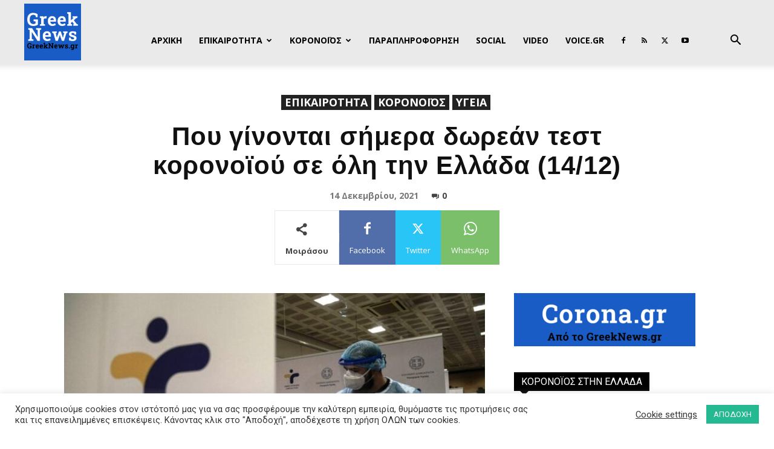

--- FILE ---
content_type: text/html; charset=UTF-8
request_url: https://greeknews.gr/news/pou-ginontai-simera-dwrean-test-koronoiou-se-olh-thn-ellada-apo-tis-komy-tou-eody-141221/
body_size: 29203
content:
<!doctype html > <!--[if IE 8]><html class="ie8" lang="en"> <![endif]--> <!--[if IE 9]><html class="ie9" lang="en"> <![endif]--> <!--[if gt IE 8]><!--><html lang="el"> <!--<![endif]--><head><link media="all" href="https://greeknews.gr/wp-content/cache/autoptimize/css/autoptimize_0ca677f794bb68c387780998ae8c93c7.css" rel="stylesheet"><style media="screen">.td-post-sub-title{color:#303030}.top-bar-holder{display:none}.td-main-page-wrap{padding-top:3px}</style><title>Που γίνονται σήμερα δωρεάν τεστ κορονοϊού σε όλη την Ελλάδα (14/12) - GreekNews.gr</title><meta charset="UTF-8" /><meta name="viewport" content="width=device-width, initial-scale=1.0"><link rel="pingback" href="https://greeknews.gr/xmlrpc.php" /><meta name='robots' content='index, follow, max-image-preview:large, max-snippet:-1, max-video-preview:-1' /><link rel="icon" type="image/png" href="https://greeknews.gr/wp-content/uploads/2020/12/greek-news-03-512x512-1-300x300.png"><link rel="canonical" href="https://greeknews.gr/news/pou-ginontai-simera-dwrean-test-koronoiou-se-olh-thn-ellada-apo-tis-komy-tou-eody-141221/" /><meta property="og:locale" content="el_GR" /><meta property="og:type" content="article" /><meta property="og:title" content="Που γίνονται σήμερα δωρεάν τεστ κορονοϊού σε όλη την Ελλάδα (14/12) - GreekNews.gr" /><meta property="og:description" content="Σήμερα, Τρίτη 14 Δεκεμβρίου 2021, Κινητές Ομάδες Υγείας (ΚΟΜΥ) του Εθνικού Οργανισμού Δημόσιας Υγείας θα βρίσκονται σε 196 κεντρικά σημεία σε ολόκληρη την επικράτεια, όπου θα πραγματοποιούνται δωρεάν Rapid-Antigen τεστ ανίχνευσης κορονοϊού SARS-CoV-2 για όλους τους πολίτες. ΕΝΗΜΕΡΩΣΗ: Για την έκδοση πιστοποιητικού αποτελέσματος για τους διαγνωστικούς ελέγχους COVID-19 παρακαλούνται οι πολίτες να επισκεφθούν το gov.gr [&hellip;]" /><meta property="og:url" content="https://greeknews.gr/news/pou-ginontai-simera-dwrean-test-koronoiou-se-olh-thn-ellada-apo-tis-komy-tou-eody-141221/" /><meta property="og:site_name" content="GreekNews.gr" /><meta property="article:published_time" content="2021-12-14T08:01:45+00:00" /><meta property="og:image" content="https://greeknews.gr/wp-content/uploads/2021/04/fvto_komy-1.jpeg" /><meta property="og:image:width" content="930" /><meta property="og:image:height" content="455" /><meta property="og:image:type" content="image/jpeg" /><meta name="author" content="Admin" /><meta name="twitter:card" content="summary_large_image" /><meta name="twitter:label1" content="Συντάχθηκε από" /><meta name="twitter:data1" content="Admin" /><meta name="twitter:label2" content="Εκτιμώμενος χρόνος ανάγνωσης" /><meta name="twitter:data2" content="7 λεπτά" /> <script type="application/ld+json" class="yoast-schema-graph">{"@context":"https://schema.org","@graph":[{"@type":"WebPage","@id":"https://greeknews.gr/news/pou-ginontai-simera-dwrean-test-koronoiou-se-olh-thn-ellada-apo-tis-komy-tou-eody-141221/","url":"https://greeknews.gr/news/pou-ginontai-simera-dwrean-test-koronoiou-se-olh-thn-ellada-apo-tis-komy-tou-eody-141221/","name":"Που γίνονται σήμερα δωρεάν τεστ κορονοϊού σε όλη την Ελλάδα (14/12) - GreekNews.gr","isPartOf":{"@id":"https://greeknews.gr/#website"},"primaryImageOfPage":{"@id":"https://greeknews.gr/news/pou-ginontai-simera-dwrean-test-koronoiou-se-olh-thn-ellada-apo-tis-komy-tou-eody-141221/#primaryimage"},"image":{"@id":"https://greeknews.gr/news/pou-ginontai-simera-dwrean-test-koronoiou-se-olh-thn-ellada-apo-tis-komy-tou-eody-141221/#primaryimage"},"thumbnailUrl":"https://greeknews.gr/wp-content/uploads/2021/04/fvto_komy-1.jpeg","datePublished":"2021-12-14T08:01:45+00:00","dateModified":"2021-12-14T08:01:45+00:00","author":{"@id":"https://greeknews.gr/#/schema/person/f3d751f7707eec4e7700d24902f6d3e1"},"breadcrumb":{"@id":"https://greeknews.gr/news/pou-ginontai-simera-dwrean-test-koronoiou-se-olh-thn-ellada-apo-tis-komy-tou-eody-141221/#breadcrumb"},"inLanguage":"el","potentialAction":[{"@type":"ReadAction","target":["https://greeknews.gr/news/pou-ginontai-simera-dwrean-test-koronoiou-se-olh-thn-ellada-apo-tis-komy-tou-eody-141221/"]}]},{"@type":"ImageObject","inLanguage":"el","@id":"https://greeknews.gr/news/pou-ginontai-simera-dwrean-test-koronoiou-se-olh-thn-ellada-apo-tis-komy-tou-eody-141221/#primaryimage","url":"https://greeknews.gr/wp-content/uploads/2021/04/fvto_komy-1.jpeg","contentUrl":"https://greeknews.gr/wp-content/uploads/2021/04/fvto_komy-1.jpeg","width":930,"height":455},{"@type":"BreadcrumbList","@id":"https://greeknews.gr/news/pou-ginontai-simera-dwrean-test-koronoiou-se-olh-thn-ellada-apo-tis-komy-tou-eody-141221/#breadcrumb","itemListElement":[{"@type":"ListItem","position":1,"name":"Home","item":"https://greeknews.gr/"},{"@type":"ListItem","position":2,"name":"Που γίνονται σήμερα δωρεάν τεστ κορονοϊού σε όλη την Ελλάδα (14/12)"}]},{"@type":"WebSite","@id":"https://greeknews.gr/#website","url":"https://greeknews.gr/","name":"GreekNews.gr","description":"","potentialAction":[{"@type":"SearchAction","target":{"@type":"EntryPoint","urlTemplate":"https://greeknews.gr/?s={search_term_string}"},"query-input":"required name=search_term_string"}],"inLanguage":"el"},{"@type":"Person","@id":"https://greeknews.gr/#/schema/person/f3d751f7707eec4e7700d24902f6d3e1","name":"Admin","image":{"@type":"ImageObject","inLanguage":"el","@id":"https://greeknews.gr/#/schema/person/image/","url":"https://greeknews.gr/wp-content/uploads/2020/12/greek-news-01-512x512-1-150x150.png","contentUrl":"https://greeknews.gr/wp-content/uploads/2020/12/greek-news-01-512x512-1-150x150.png","caption":"Admin"},"url":"https://greeknews.gr/author/antonisarnitis21/"}]}</script> <link rel='dns-prefetch' href='//stats.wp.com' /><link rel='dns-prefetch' href='//fonts.googleapis.com' /><link rel='dns-prefetch' href='//pagead2.googlesyndication.com' /><link rel="alternate" type="application/rss+xml" title="Ροή RSS &raquo; GreekNews.gr" href="https://greeknews.gr/feed/" /><link rel="alternate" type="application/rss+xml" title="Ροή Σχολίων &raquo; GreekNews.gr" href="https://greeknews.gr/comments/feed/" /><link rel="alternate" type="application/rss+xml" title="Ροή Σχολίων GreekNews.gr &raquo; Που γίνονται σήμερα δωρεάν τεστ κορονοϊού σε όλη την Ελλάδα (14/12)" href="https://greeknews.gr/news/pou-ginontai-simera-dwrean-test-koronoiou-se-olh-thn-ellada-apo-tis-komy-tou-eody-141221/feed/" /> <script type="text/javascript">window._wpemojiSettings = {"baseUrl":"https:\/\/s.w.org\/images\/core\/emoji\/14.0.0\/72x72\/","ext":".png","svgUrl":"https:\/\/s.w.org\/images\/core\/emoji\/14.0.0\/svg\/","svgExt":".svg","source":{"concatemoji":"https:\/\/greeknews.gr\/wp-includes\/js\/wp-emoji-release.min.js?ver=6.4.7"}};
/*! This file is auto-generated */
!function(i,n){var o,s,e;function c(e){try{var t={supportTests:e,timestamp:(new Date).valueOf()};sessionStorage.setItem(o,JSON.stringify(t))}catch(e){}}function p(e,t,n){e.clearRect(0,0,e.canvas.width,e.canvas.height),e.fillText(t,0,0);var t=new Uint32Array(e.getImageData(0,0,e.canvas.width,e.canvas.height).data),r=(e.clearRect(0,0,e.canvas.width,e.canvas.height),e.fillText(n,0,0),new Uint32Array(e.getImageData(0,0,e.canvas.width,e.canvas.height).data));return t.every(function(e,t){return e===r[t]})}function u(e,t,n){switch(t){case"flag":return n(e,"\ud83c\udff3\ufe0f\u200d\u26a7\ufe0f","\ud83c\udff3\ufe0f\u200b\u26a7\ufe0f")?!1:!n(e,"\ud83c\uddfa\ud83c\uddf3","\ud83c\uddfa\u200b\ud83c\uddf3")&&!n(e,"\ud83c\udff4\udb40\udc67\udb40\udc62\udb40\udc65\udb40\udc6e\udb40\udc67\udb40\udc7f","\ud83c\udff4\u200b\udb40\udc67\u200b\udb40\udc62\u200b\udb40\udc65\u200b\udb40\udc6e\u200b\udb40\udc67\u200b\udb40\udc7f");case"emoji":return!n(e,"\ud83e\udef1\ud83c\udffb\u200d\ud83e\udef2\ud83c\udfff","\ud83e\udef1\ud83c\udffb\u200b\ud83e\udef2\ud83c\udfff")}return!1}function f(e,t,n){var r="undefined"!=typeof WorkerGlobalScope&&self instanceof WorkerGlobalScope?new OffscreenCanvas(300,150):i.createElement("canvas"),a=r.getContext("2d",{willReadFrequently:!0}),o=(a.textBaseline="top",a.font="600 32px Arial",{});return e.forEach(function(e){o[e]=t(a,e,n)}),o}function t(e){var t=i.createElement("script");t.src=e,t.defer=!0,i.head.appendChild(t)}"undefined"!=typeof Promise&&(o="wpEmojiSettingsSupports",s=["flag","emoji"],n.supports={everything:!0,everythingExceptFlag:!0},e=new Promise(function(e){i.addEventListener("DOMContentLoaded",e,{once:!0})}),new Promise(function(t){var n=function(){try{var e=JSON.parse(sessionStorage.getItem(o));if("object"==typeof e&&"number"==typeof e.timestamp&&(new Date).valueOf()<e.timestamp+604800&&"object"==typeof e.supportTests)return e.supportTests}catch(e){}return null}();if(!n){if("undefined"!=typeof Worker&&"undefined"!=typeof OffscreenCanvas&&"undefined"!=typeof URL&&URL.createObjectURL&&"undefined"!=typeof Blob)try{var e="postMessage("+f.toString()+"("+[JSON.stringify(s),u.toString(),p.toString()].join(",")+"));",r=new Blob([e],{type:"text/javascript"}),a=new Worker(URL.createObjectURL(r),{name:"wpTestEmojiSupports"});return void(a.onmessage=function(e){c(n=e.data),a.terminate(),t(n)})}catch(e){}c(n=f(s,u,p))}t(n)}).then(function(e){for(var t in e)n.supports[t]=e[t],n.supports.everything=n.supports.everything&&n.supports[t],"flag"!==t&&(n.supports.everythingExceptFlag=n.supports.everythingExceptFlag&&n.supports[t]);n.supports.everythingExceptFlag=n.supports.everythingExceptFlag&&!n.supports.flag,n.DOMReady=!1,n.readyCallback=function(){n.DOMReady=!0}}).then(function(){return e}).then(function(){var e;n.supports.everything||(n.readyCallback(),(e=n.source||{}).concatemoji?t(e.concatemoji):e.wpemoji&&e.twemoji&&(t(e.twemoji),t(e.wpemoji)))}))}((window,document),window._wpemojiSettings);</script> <link rel='stylesheet' id='mailchimpSF_main_css-css' href='https://greeknews.gr/?mcsf_action=main_css&#038;ver=6.4.7' type='text/css' media='all' /> <!--[if IE]><link rel='stylesheet' id='mailchimpSF_ie_css-css' href='https://greeknews.gr/wp-content/plugins/mailchimp/css/ie.css?ver=6.4.7' type='text/css' media='all' /> <![endif]--><link rel='stylesheet' id='google-fonts-style-css' href='https://fonts.googleapis.com/css?family=Open+Sans%3A400%2C600%2C700%7CRoboto%3A400%2C500%2C700&#038;display=swap&#038;ver=12.6.1' type='text/css' media='all' /> <script type="text/javascript" src="https://greeknews.gr/wp-includes/js/jquery/jquery.min.js?ver=3.7.1" id="jquery-core-js"></script> <script type="text/javascript" id="mailchimpSF_main_js-js-extra">var mailchimpSF = {"ajax_url":"https:\/\/greeknews.gr\/"};</script> <script type="text/javascript" id="cookie-law-info-js-extra">var Cli_Data = {"nn_cookie_ids":[],"cookielist":[],"non_necessary_cookies":[],"ccpaEnabled":"","ccpaRegionBased":"","ccpaBarEnabled":"","strictlyEnabled":["necessary","obligatoire"],"ccpaType":"gdpr","js_blocking":"1","custom_integration":"","triggerDomRefresh":"","secure_cookies":""};
var cli_cookiebar_settings = {"animate_speed_hide":"500","animate_speed_show":"500","background":"#FFF","border":"#b1a6a6c2","border_on":"","button_1_button_colour":"#25b992","button_1_button_hover":"#1e9475","button_1_link_colour":"#fff","button_1_as_button":"1","button_1_new_win":"","button_2_button_colour":"#333","button_2_button_hover":"#292929","button_2_link_colour":"#444","button_2_as_button":"","button_2_hidebar":"","button_3_button_colour":"#3566bb","button_3_button_hover":"#2a5296","button_3_link_colour":"#fff","button_3_as_button":"1","button_3_new_win":"","button_4_button_colour":"#000","button_4_button_hover":"#000000","button_4_link_colour":"#333333","button_4_as_button":"","button_7_button_colour":"#61a229","button_7_button_hover":"#4e8221","button_7_link_colour":"#fff","button_7_as_button":"1","button_7_new_win":"","font_family":"inherit","header_fix":"","notify_animate_hide":"1","notify_animate_show":"","notify_div_id":"#cookie-law-info-bar","notify_position_horizontal":"right","notify_position_vertical":"bottom","scroll_close":"","scroll_close_reload":"","accept_close_reload":"","reject_close_reload":"","showagain_tab":"","showagain_background":"#fff","showagain_border":"#000","showagain_div_id":"#cookie-law-info-again","showagain_x_position":"100px","text":"#333333","show_once_yn":"","show_once":"10000","logging_on":"","as_popup":"","popup_overlay":"1","bar_heading_text":"","cookie_bar_as":"banner","popup_showagain_position":"bottom-right","widget_position":"left"};
var log_object = {"ajax_url":"https:\/\/greeknews.gr\/wp-admin\/admin-ajax.php"};</script> <script type="text/javascript" id="wpgdprc-front-js-js-extra">var wpgdprcFront = {"ajaxUrl":"https:\/\/greeknews.gr\/wp-admin\/admin-ajax.php","ajaxNonce":"a5ebf62390","ajaxArg":"security","pluginPrefix":"wpgdprc","blogId":"1","isMultiSite":"","locale":"el","showSignUpModal":"","showFormModal":"","cookieName":"wpgdprc-consent","consentVersion":"","path":"\/","prefix":"wpgdprc"};</script> <link rel="https://api.w.org/" href="https://greeknews.gr/wp-json/" /><link rel="alternate" type="application/json" href="https://greeknews.gr/wp-json/wp/v2/posts/10527" /><link rel="EditURI" type="application/rsd+xml" title="RSD" href="https://greeknews.gr/xmlrpc.php?rsd" /><link rel='shortlink' href='https://greeknews.gr/?p=10527' /><link rel="alternate" type="application/json+oembed" href="https://greeknews.gr/wp-json/oembed/1.0/embed?url=https%3A%2F%2Fgreeknews.gr%2Fnews%2Fpou-ginontai-simera-dwrean-test-koronoiou-se-olh-thn-ellada-apo-tis-komy-tou-eody-141221%2F" /><link rel="alternate" type="text/xml+oembed" href="https://greeknews.gr/wp-json/oembed/1.0/embed?url=https%3A%2F%2Fgreeknews.gr%2Fnews%2Fpou-ginontai-simera-dwrean-test-koronoiou-se-olh-thn-ellada-apo-tis-komy-tou-eody-141221%2F&#038;format=xml" /><meta name="generator" content="Site Kit by Google 1.119.0" /><script type="text/javascript">jQuery(function($) {
            $('.date-pick').each(function() {
                var format = $(this).data('format') || 'mm/dd/yyyy';
                format = format.replace(/yyyy/i, 'yy');
                $(this).datepicker({
                    autoFocusNextInput: true,
                    constrainInput: false,
                    changeMonth: true,
                    changeYear: true,
                    beforeShow: function(input, inst) { $('#ui-datepicker-div').addClass('show'); },
                    dateFormat: format.toLowerCase(),
                });
            });
            d = new Date();
            $('.birthdate-pick').each(function() {
                var format = $(this).data('format') || 'mm/dd';
                format = format.replace(/yyyy/i, 'yy');
                $(this).datepicker({
                    autoFocusNextInput: true,
                    constrainInput: false,
                    changeMonth: true,
                    changeYear: false,
                    minDate: new Date(d.getFullYear(), 1-1, 1),
                    maxDate: new Date(d.getFullYear(), 12-1, 31),
                    beforeShow: function(input, inst) { $('#ui-datepicker-div').removeClass('show'); },
                    dateFormat: format.toLowerCase(),
                });

            });

        });</script> <script>document.documentElement.className = document.documentElement.className.replace( 'no-js', 'js' );</script> <!--[if lt IE 9]><script src="https://cdnjs.cloudflare.com/ajax/libs/html5shiv/3.7.3/html5shiv.js"></script><![endif]--> <script>window.tdb_global_vars = {"wpRestUrl":"https:\/\/greeknews.gr\/wp-json\/","permalinkStructure":"\/%category%\/%postname%\/"};
        window.tdb_p_autoload_vars = {"isAjax":false,"isAdminBarShowing":false,"autoloadScrollPercent":50,"postAutoloadStatus":"off","origPostEditUrl":null};</script> <meta name="google-adsense-platform-account" content="ca-host-pub-2644536267352236"><meta name="google-adsense-platform-domain" content="sitekit.withgoogle.com"><meta name="onesignal" content="wordpress-plugin"/> <script>window.OneSignal = window.OneSignal || [];

      OneSignal.push( function() {
        OneSignal.SERVICE_WORKER_UPDATER_PATH = "OneSignalSDKUpdaterWorker.js.php";
                      OneSignal.SERVICE_WORKER_PATH = "OneSignalSDKWorker.js.php";
                      OneSignal.SERVICE_WORKER_PARAM = { scope: "/" };
        OneSignal.setDefaultNotificationUrl("https://greeknews.gr");
        var oneSignal_options = {};
        window._oneSignalInitOptions = oneSignal_options;

        oneSignal_options['wordpress'] = true;
oneSignal_options['appId'] = '6c131b74-2766-4790-bf83-1c563cb00ed8';
oneSignal_options['allowLocalhostAsSecureOrigin'] = true;
oneSignal_options['welcomeNotification'] = { };
oneSignal_options['welcomeNotification']['title'] = "Greek News - GreekNews.gr";
oneSignal_options['welcomeNotification']['message'] = "Ευχαριστούμε για την εγγραφή!";
oneSignal_options['path'] = "https://greeknews.gr/wp-content/plugins/onesignal-free-web-push-notifications/sdk_files/";
oneSignal_options['safari_web_id'] = "web.onesignal.auto.52bd6d36-ef00-42e1-a687-b4f3eaae4ff3";
oneSignal_options['promptOptions'] = { };
oneSignal_options['promptOptions']['actionMessage'] = "Θέλετε να μαθαίνετε πρώτοι τα νέα;";
oneSignal_options['promptOptions']['acceptButtonText'] = "NAI";
oneSignal_options['promptOptions']['cancelButtonText'] = "OXI";
                OneSignal.init(window._oneSignalInitOptions);
                OneSignal.showSlidedownPrompt();      });

      function documentInitOneSignal() {
        var oneSignal_elements = document.getElementsByClassName("OneSignal-prompt");

        var oneSignalLinkClickHandler = function(event) { OneSignal.push(['registerForPushNotifications']); event.preventDefault(); };        for(var i = 0; i < oneSignal_elements.length; i++)
          oneSignal_elements[i].addEventListener('click', oneSignalLinkClickHandler, false);
      }

      if (document.readyState === 'complete') {
           documentInitOneSignal();
      }
      else {
           window.addEventListener("load", function(event){
               documentInitOneSignal();
          });
      }</script>  <script type="text/javascript" async="async" src="https://pagead2.googlesyndication.com/pagead/js/adsbygoogle.js?client=ca-pub-5199441260310325&amp;host=ca-host-pub-2644536267352236" crossorigin="anonymous"></script>    <script>var tdBlocksArray = []; //here we store all the items for the current page

	    // td_block class - each ajax block uses a object of this class for requests
	    function tdBlock() {
		    this.id = '';
		    this.block_type = 1; //block type id (1-234 etc)
		    this.atts = '';
		    this.td_column_number = '';
		    this.td_current_page = 1; //
		    this.post_count = 0; //from wp
		    this.found_posts = 0; //from wp
		    this.max_num_pages = 0; //from wp
		    this.td_filter_value = ''; //current live filter value
		    this.is_ajax_running = false;
		    this.td_user_action = ''; // load more or infinite loader (used by the animation)
		    this.header_color = '';
		    this.ajax_pagination_infinite_stop = ''; //show load more at page x
	    }

        // td_js_generator - mini detector
        ( function () {
            var htmlTag = document.getElementsByTagName("html")[0];

	        if ( navigator.userAgent.indexOf("MSIE 10.0") > -1 ) {
                htmlTag.className += ' ie10';
            }

            if ( !!navigator.userAgent.match(/Trident.*rv\:11\./) ) {
                htmlTag.className += ' ie11';
            }

	        if ( navigator.userAgent.indexOf("Edge") > -1 ) {
                htmlTag.className += ' ieEdge';
            }

            if ( /(iPad|iPhone|iPod)/g.test(navigator.userAgent) ) {
                htmlTag.className += ' td-md-is-ios';
            }

            var user_agent = navigator.userAgent.toLowerCase();
            if ( user_agent.indexOf("android") > -1 ) {
                htmlTag.className += ' td-md-is-android';
            }

            if ( -1 !== navigator.userAgent.indexOf('Mac OS X')  ) {
                htmlTag.className += ' td-md-is-os-x';
            }

            if ( /chrom(e|ium)/.test(navigator.userAgent.toLowerCase()) ) {
               htmlTag.className += ' td-md-is-chrome';
            }

            if ( -1 !== navigator.userAgent.indexOf('Firefox') ) {
                htmlTag.className += ' td-md-is-firefox';
            }

            if ( -1 !== navigator.userAgent.indexOf('Safari') && -1 === navigator.userAgent.indexOf('Chrome') ) {
                htmlTag.className += ' td-md-is-safari';
            }

            if( -1 !== navigator.userAgent.indexOf('IEMobile') ){
                htmlTag.className += ' td-md-is-iemobile';
            }

        })();

        var tdLocalCache = {};

        ( function () {
            "use strict";

            tdLocalCache = {
                data: {},
                remove: function (resource_id) {
                    delete tdLocalCache.data[resource_id];
                },
                exist: function (resource_id) {
                    return tdLocalCache.data.hasOwnProperty(resource_id) && tdLocalCache.data[resource_id] !== null;
                },
                get: function (resource_id) {
                    return tdLocalCache.data[resource_id];
                },
                set: function (resource_id, cachedData) {
                    tdLocalCache.remove(resource_id);
                    tdLocalCache.data[resource_id] = cachedData;
                }
            };
        })();

    
    
var td_viewport_interval_list=[{"limitBottom":767,"sidebarWidth":228},{"limitBottom":1018,"sidebarWidth":300},{"limitBottom":1140,"sidebarWidth":324}];
var td_animation_stack_effect="type0";
var tds_animation_stack=true;
var td_animation_stack_specific_selectors=".entry-thumb, img, .td-lazy-img";
var td_animation_stack_general_selectors=".td-animation-stack img, .td-animation-stack .entry-thumb, .post img, .td-animation-stack .td-lazy-img";
var tdc_is_installed="yes";
var td_ajax_url="https:\/\/greeknews.gr\/wp-admin\/admin-ajax.php?td_theme_name=Newspaper&v=12.6.1";
var td_get_template_directory_uri="https:\/\/greeknews.gr\/wp-content\/plugins\/td-composer\/legacy\/common";
var tds_snap_menu="snap";
var tds_logo_on_sticky="show";
var tds_header_style="7";
var td_please_wait="\u03a0\u03b1\u03c1\u03b1\u03ba\u03b1\u03bb\u03bf\u03cd\u03bc\u03b5 \u03c0\u03b5\u03c1\u03b9\u03bc\u03ad\u03bd\u03b5\u03c4\u03b5...";
var td_email_user_pass_incorrect="\u03a7\u03c1\u03ae\u03c3\u03c4\u03b7\u03c2 \u03ae \u03ba\u03c9\u03b4\u03b9\u03ba\u03cc\u03c2 \u03bb\u03b1\u03bd\u03b8\u03b1\u03c3\u03bc\u03ad\u03bd\u03bf\u03c2!";
var td_email_user_incorrect="Email \u03ae \u03cc\u03bd\u03bf\u03bc\u03b1 \u03c7\u03c1\u03ae\u03c3\u03c4\u03b7 \u03bb\u03b1\u03bd\u03b8\u03b1\u03c3\u03bc\u03ad\u03bd\u03bf!";
var td_email_incorrect="Email \u03bb\u03b1\u03bd\u03b8\u03b1\u03c3\u03bc\u03ad\u03bd\u03bf!";
var td_user_incorrect="Username incorrect!";
var td_email_user_empty="Email or username empty!";
var td_pass_empty="Pass empty!";
var td_pass_pattern_incorrect="Invalid Pass Pattern!";
var td_retype_pass_incorrect="Retyped Pass incorrect!";
var tds_more_articles_on_post_enable="";
var tds_more_articles_on_post_time_to_wait="";
var tds_more_articles_on_post_pages_distance_from_top=0;
var tds_theme_color_site_wide="#1a5cc6";
var tds_smart_sidebar="";
var tdThemeName="Newspaper";
var tdThemeNameWl="Newspaper";
var td_magnific_popup_translation_tPrev="\u03a0\u03c1\u03bf\u03b7\u03b3\u03bf\u03cd\u03bc\u03b5\u03bd\u03bf (\u039a\u03bf\u03c5\u03bc\u03c0\u03af \u03b1\u03c1\u03b9\u03c3\u03c4\u03b5\u03c1\u03bf\u03cd \u03b2\u03ad\u03bb\u03bf\u03c5\u03c2)";
var td_magnific_popup_translation_tNext="\u0395\u03c0\u03cc\u03bc\u03b5\u03bd\u03bf (\u039a\u03bf\u03c5\u03bc\u03c0\u03af \u03b4\u03b5\u03be\u03b9\u03bf\u03cd \u03b2\u03ad\u03bb\u03bf\u03c5\u03c2)";
var td_magnific_popup_translation_tCounter="%curr% \u03b1\u03c0\u03cc %total%";
var td_magnific_popup_translation_ajax_tError="\u03a4\u03bf \u03c0\u03b5\u03c1\u03b9\u03b5\u03c7\u03cc\u03bc\u03b5\u03bd\u03bf \u03b1\u03c0\u03cc %url% \u03b4\u03b5\u03bd \u03ae\u03c4\u03b1\u03bd \u03b4\u03c5\u03bd\u03b1\u03c4\u03cc \u03bd\u03b1 \u03c6\u03bf\u03c1\u03c4\u03c9\u03b8\u03b5\u03af.";
var td_magnific_popup_translation_image_tError="\u0397 \u03b5\u03b9\u03ba\u03cc\u03bd\u03b1 #%curr% \u03b4\u03b5\u03bd \u03ae\u03c4\u03b1\u03bd \u03b4\u03c5\u03bd\u03b1\u03c4\u03cc \u03bd\u03b1 \u03c6\u03bf\u03c1\u03c4\u03c9\u03b8\u03b5\u03af.";
var tdBlockNonce="d3030d4516";
var tdMobileMenu="enabled";
var tdMobileSearch="enabled";
var tdDateNamesI18n={"month_names":["\u0399\u03b1\u03bd\u03bf\u03c5\u03ac\u03c1\u03b9\u03bf\u03c2","\u03a6\u03b5\u03b2\u03c1\u03bf\u03c5\u03ac\u03c1\u03b9\u03bf\u03c2","\u039c\u03ac\u03c1\u03c4\u03b9\u03bf\u03c2","\u0391\u03c0\u03c1\u03af\u03bb\u03b9\u03bf\u03c2","\u039c\u03ac\u03b9\u03bf\u03c2","\u0399\u03bf\u03cd\u03bd\u03b9\u03bf\u03c2","\u0399\u03bf\u03cd\u03bb\u03b9\u03bf\u03c2","\u0391\u03cd\u03b3\u03bf\u03c5\u03c3\u03c4\u03bf\u03c2","\u03a3\u03b5\u03c0\u03c4\u03ad\u03bc\u03b2\u03c1\u03b9\u03bf\u03c2","\u039f\u03ba\u03c4\u03ce\u03b2\u03c1\u03b9\u03bf\u03c2","\u039d\u03bf\u03ad\u03bc\u03b2\u03c1\u03b9\u03bf\u03c2","\u0394\u03b5\u03ba\u03ad\u03bc\u03b2\u03c1\u03b9\u03bf\u03c2"],"month_names_short":["\u0399\u03b1\u03bd","\u03a6\u03b5\u03b2","\u039c\u03b1\u03c1","\u0391\u03c0\u03c1","\u039c\u03ac\u03b9","\u0399\u03bf\u03cd\u03bd","\u0399\u03bf\u03cd\u03bb","\u0391\u03c5\u03b3","\u03a3\u03b5\u03c0","\u039f\u03ba\u03c4","\u039d\u03bf\u03ad","\u0394\u03b5\u03ba"],"day_names":["\u039a\u03c5\u03c1\u03b9\u03b1\u03ba\u03ae","\u0394\u03b5\u03c5\u03c4\u03ad\u03c1\u03b1","\u03a4\u03c1\u03af\u03c4\u03b7","\u03a4\u03b5\u03c4\u03ac\u03c1\u03c4\u03b7","\u03a0\u03ad\u03bc\u03c0\u03c4\u03b7","\u03a0\u03b1\u03c1\u03b1\u03c3\u03ba\u03b5\u03c5\u03ae","\u03a3\u03ac\u03b2\u03b2\u03b1\u03c4\u03bf"],"day_names_short":["\u039a\u03c5","\u0394\u03b5","\u03a4\u03c1","\u03a4\u03b5","\u03a0\u03b5","\u03a0\u03b1","\u03a3\u03b1"]};
var tdb_modal_confirm="Save";
var tdb_modal_cancel="Cancel";
var tdb_modal_confirm_alt="Yes";
var tdb_modal_cancel_alt="No";
var td_ad_background_click_link="";
var td_ad_background_click_target="";</script>    <script async src="https://www.googletagmanager.com/gtag/js?id=G-L63LXHN047"></script> <script>window.dataLayer = window.dataLayer || [];
  function gtag(){dataLayer.push(arguments);}
  gtag('js', new Date());

  gtag('config', 'G-L63LXHN047');</script> </head><body class="post-template-default single single-post postid-10527 single-format-standard td-standard-pack pou-ginontai-simera-dwrean-test-koronoiou-se-olh-thn-ellada-apo-tis-komy-tou-eody-141221 global-block-template-4 single_template_13 td-animation-stack-type0 td-full-layout" itemscope="itemscope" itemtype="https://schema.org/WebPage"><div class="td-scroll-up  td-hide-scroll-up-on-mob" style="display:none;"><i class="td-icon-menu-up"></i></div><div class="td-menu-background" style="visibility:hidden"></div><div id="td-mobile-nav" style="visibility:hidden"><div class="td-mobile-container"><div class="td-menu-socials-wrap"><div class="td-menu-socials"> <span class="td-social-icon-wrap"> <a target="_blank" href="https://www.facebook.com/Greek-News-GreekNewsgr-107060374618356" title="Facebook"> <i class="td-icon-font td-icon-facebook"></i> <span style="display: none">Facebook</span> </a> </span> <span class="td-social-icon-wrap"> <a target="_blank" href="https://greeknews.gr/feed/" title="RSS"> <i class="td-icon-font td-icon-rss"></i> <span style="display: none">RSS</span> </a> </span> <span class="td-social-icon-wrap"> <a target="_blank" href="https://twitter.com/GreeknewsGr" title="Twitter"> <i class="td-icon-font td-icon-twitter"></i> <span style="display: none">Twitter</span> </a> </span> <span class="td-social-icon-wrap"> <a target="_blank" href="https://www.youtube.com/channel/UCzXzrzCtBCKAOg6CKZHk2eA" title="Youtube"> <i class="td-icon-font td-icon-youtube"></i> <span style="display: none">Youtube</span> </a> </span></div><div class="td-mobile-close"> <span><i class="td-icon-close-mobile"></i></span></div></div><div class="td-mobile-content"><div class="menu-main-menu-container"><ul id="menu-main-menu" class="td-mobile-main-menu"><li id="menu-item-132" class="menu-item menu-item-type-post_type menu-item-object-page menu-item-home menu-item-first menu-item-132"><a href="https://greeknews.gr/">ΑΡΧΙΚΗ</a></li><li id="menu-item-92" class="menu-item menu-item-type-taxonomy menu-item-object-category current-post-ancestor current-menu-parent current-post-parent menu-item-has-children menu-item-92"><a href="https://greeknews.gr/news/">ΕΠΙΚΑΙΡΟΤΗΤΑ<i class="td-icon-menu-right td-element-after"></i></a><ul class="sub-menu"><li id="menu-item-152" class="menu-item menu-item-type-taxonomy menu-item-object-category current-post-ancestor current-menu-parent current-post-parent menu-item-152"><a href="https://greeknews.gr/news/koronoios/">> ΚΟΡΟΝΟΪΟΣ <</a></li><li id="menu-item-65" class="menu-item menu-item-type-taxonomy menu-item-object-category menu-item-65"><a href="https://greeknews.gr/news/greece/">> ΕΛΛΑΔΑ</a></li><li id="menu-item-70" class="menu-item menu-item-type-taxonomy menu-item-object-category menu-item-70"><a href="https://greeknews.gr/news/world/">> ΚΟΣΜΟΣ</a></li><li id="menu-item-66" class="menu-item menu-item-type-taxonomy menu-item-object-category menu-item-66"><a href="https://greeknews.gr/news/economy/">> ΟΙΚΟΝΟΜΙΑ</a></li><li id="menu-item-923" class="menu-item menu-item-type-taxonomy menu-item-object-category menu-item-923"><a href="https://greeknews.gr/news/paideia/">> ΠΑΙΔΕΙΑ</a></li><li id="menu-item-64" class="menu-item menu-item-type-taxonomy menu-item-object-category menu-item-64"><a href="https://greeknews.gr/news/politics/">> ΠΟΛΙΤΙΚΗ</a></li><li id="menu-item-924" class="menu-item menu-item-type-taxonomy menu-item-object-category menu-item-924"><a href="https://greeknews.gr/news/politismos/">> ΠΟΛΙΤΙΣΜΟΣ</a></li><li id="menu-item-925" class="menu-item menu-item-type-taxonomy menu-item-object-category menu-item-925"><a href="https://greeknews.gr/news/technologia/">> ΤΕΧΝΟΛΟΓΙΑ</a></li><li id="menu-item-926" class="menu-item menu-item-type-taxonomy menu-item-object-category menu-item-926"><a href="https://greeknews.gr/news/tourismos/">> ΤΟΥΡΙΣΜΟΣ</a></li><li id="menu-item-67" class="menu-item menu-item-type-taxonomy menu-item-object-category current-post-ancestor current-menu-parent current-post-parent menu-item-67"><a href="https://greeknews.gr/news/health/">> ΥΓΕΙΑ</a></li></ul></li><li id="menu-item-209" class="menu-item menu-item-type-post_type menu-item-object-page menu-item-has-children menu-item-209"><a href="https://greeknews.gr/coronavirus-greece/">ΚΟΡΟΝΟΪΟΣ<i class="td-icon-menu-right td-element-after"></i></a><ul class="sub-menu"><li id="menu-item-2908" class="menu-item menu-item-type-post_type menu-item-object-page menu-item-2908"><a href="https://greeknews.gr/coronavirus-greece/">ΣΤΑΤΙΣΤΙΚΑ COVID-19</a></li><li id="menu-item-2907" class="menu-item menu-item-type-post_type menu-item-object-page menu-item-2907"><a href="https://greeknews.gr/self-testing/">SELF-TESTING COVID-19</a></li><li id="menu-item-2910" class="menu-item menu-item-type-post_type menu-item-object-post menu-item-2910"><a href="https://greeknews.gr/news/odhgies-gia-to-kleisimo-rantevou-emvoliasmon/">ΡΑΝΤΕΒΟΥ ΓΙΑ ΕΜΒΟΛΙΟ</a></li></ul></li><li id="menu-item-90" class="menu-item menu-item-type-taxonomy menu-item-object-category menu-item-90"><a href="https://greeknews.gr/fake-news/">ΠΑΡΑΠΛΗΡΟΦΟΡΗΣΗ</a></li><li id="menu-item-68" class="menu-item menu-item-type-taxonomy menu-item-object-category menu-item-68"><a href="https://greeknews.gr/social-media/">SOCIAL</a></li><li id="menu-item-69" class="menu-item menu-item-type-taxonomy menu-item-object-category menu-item-69"><a href="https://greeknews.gr/video/">VIDEO</a></li><li id="menu-item-14501" class="menu-item menu-item-type-taxonomy menu-item-object-category menu-item-14501"><a href="https://greeknews.gr/voicegr/">VOICE.GR</a></li></ul></div></div></div></div><div class="td-search-background" style="visibility:hidden"></div><div class="td-search-wrap-mob" style="visibility:hidden"><div class="td-drop-down-search"><form method="get" class="td-search-form" action="https://greeknews.gr/"><div class="td-search-close"> <span><i class="td-icon-close-mobile"></i></span></div><div role="search" class="td-search-input"> <span>Αναζήτηση</span> <input id="td-header-search-mob" type="text" value="" name="s" autocomplete="off" /></div></form><div id="td-aj-search-mob" class="td-ajax-search-flex"></div></div></div><div id="td-outer-wrap" class="td-theme-wrap"><div class="tdc-header-wrap "><div class="td-header-wrap td-header-style-7 "><div class="td-header-menu-wrap-full td-container-wrap td_stretch_container td_stretch_content_1200"><div class="td-header-menu-wrap td-header-gradient "><div class="td-container td-header-row td-header-main-menu"><div class="td-header-sp-logo"> <a class="td-main-logo" href="https://greeknews.gr/"> <noscript><img  alt="" data-src="https://greeknews.gr/wp-content/uploads/2020/12/greek-news-01-512x512-1-300x300.png" class="lazyload" src="[data-uri]" /><noscript><img  alt="" data-src="https://greeknews.gr/wp-content/uploads/2020/12/greek-news-01-512x512-1-300x300.png" class="lazyload" src="[data-uri]" /><noscript><img src="https://greeknews.gr/wp-content/uploads/2020/12/greek-news-01-512x512-1-300x300.png" alt="" /></noscript></noscript></noscript><img class="lazyload" src='data:image/svg+xml,%3Csvg%20xmlns=%22http://www.w3.org/2000/svg%22%20viewBox=%220%200%20210%20140%22%3E%3C/svg%3E' data-src="https://greeknews.gr/wp-content/uploads/2020/12/greek-news-01-512x512-1-300x300.png" alt="" /> <span class="td-visual-hidden">GreekNews.gr</span> </a></div><div class="td-header-menu-social"> <span class="td-social-icon-wrap"> <a target="_blank" href="https://www.facebook.com/Greek-News-GreekNewsgr-107060374618356" title="Facebook"> <i class="td-icon-font td-icon-facebook"></i> <span style="display: none">Facebook</span> </a> </span> <span class="td-social-icon-wrap"> <a target="_blank" href="https://greeknews.gr/feed/" title="RSS"> <i class="td-icon-font td-icon-rss"></i> <span style="display: none">RSS</span> </a> </span> <span class="td-social-icon-wrap"> <a target="_blank" href="https://twitter.com/GreeknewsGr" title="Twitter"> <i class="td-icon-font td-icon-twitter"></i> <span style="display: none">Twitter</span> </a> </span> <span class="td-social-icon-wrap"> <a target="_blank" href="https://www.youtube.com/channel/UCzXzrzCtBCKAOg6CKZHk2eA" title="Youtube"> <i class="td-icon-font td-icon-youtube"></i> <span style="display: none">Youtube</span> </a> </span></div><div class="header-search-wrap"><div class="td-search-btns-wrap"> <a id="td-header-search-button" href="#" role="button" aria-label="Search" class="dropdown-toggle " data-toggle="dropdown"><i class="td-icon-search"></i></a> <a id="td-header-search-button-mob" href="#" aria-label="Search" class="dropdown-toggle " data-toggle="dropdown"><i class="td-icon-search"></i></a></div><div class="td-drop-down-search" aria-labelledby="td-header-search-button"><form method="get" class="td-search-form" action="https://greeknews.gr/"><div role="search" class="td-head-form-search-wrap"> <input id="td-header-search" type="text" value="" name="s" autocomplete="off" /><input class="wpb_button wpb_btn-inverse btn" type="submit" id="td-header-search-top" value="Αναζήτηση" /></div></form><div id="td-aj-search"></div></div></div><div id="td-header-menu" role="navigation"><div id="td-top-mobile-toggle"><a href="#" role="button" aria-label="Menu"><i class="td-icon-font td-icon-mobile"></i></a></div><div class="td-main-menu-logo td-logo-in-header"> <a class="td-mobile-logo td-sticky-mobile" aria-label="Logo" href="https://greeknews.gr/"> <img  alt=""  width="1700" height="500" data-src="https://greeknews.gr/wp-content/uploads/2021/02/greek-news-04.png" class="lazyload" src="[data-uri]" /><noscript><img src="https://greeknews.gr/wp-content/uploads/2021/02/greek-news-04.png" alt=""  width="1700" height="500"/></noscript> </a> <a class="td-header-logo td-sticky-mobile" aria-label="Logo" href="https://greeknews.gr/"> <noscript><img  alt="" data-src="https://greeknews.gr/wp-content/uploads/2020/12/greek-news-01-512x512-1-300x300.png" class="lazyload" src="[data-uri]" /><noscript><img  alt="" data-src="https://greeknews.gr/wp-content/uploads/2020/12/greek-news-01-512x512-1-300x300.png" class="lazyload" src="[data-uri]" /><noscript><img src="https://greeknews.gr/wp-content/uploads/2020/12/greek-news-01-512x512-1-300x300.png" alt="" /></noscript></noscript></noscript><img class="lazyload" src='data:image/svg+xml,%3Csvg%20xmlns=%22http://www.w3.org/2000/svg%22%20viewBox=%220%200%20210%20140%22%3E%3C/svg%3E' data-src="https://greeknews.gr/wp-content/uploads/2020/12/greek-news-01-512x512-1-300x300.png" alt="" /> </a></div><div class="menu-main-menu-container"><ul id="menu-main-menu-1" class="sf-menu"><li class="menu-item menu-item-type-post_type menu-item-object-page menu-item-home menu-item-first td-menu-item td-normal-menu menu-item-132"><a href="https://greeknews.gr/">ΑΡΧΙΚΗ</a></li><li class="menu-item menu-item-type-taxonomy menu-item-object-category current-post-ancestor current-menu-parent current-post-parent menu-item-has-children td-menu-item td-normal-menu menu-item-92"><a href="https://greeknews.gr/news/">ΕΠΙΚΑΙΡΟΤΗΤΑ</a><ul class="sub-menu"><li class="menu-item menu-item-type-taxonomy menu-item-object-category current-post-ancestor current-menu-parent current-post-parent td-menu-item td-normal-menu menu-item-152"><a href="https://greeknews.gr/news/koronoios/">> ΚΟΡΟΝΟΪΟΣ <</a></li><li class="menu-item menu-item-type-taxonomy menu-item-object-category td-menu-item td-normal-menu menu-item-65"><a href="https://greeknews.gr/news/greece/">> ΕΛΛΑΔΑ</a></li><li class="menu-item menu-item-type-taxonomy menu-item-object-category td-menu-item td-normal-menu menu-item-70"><a href="https://greeknews.gr/news/world/">> ΚΟΣΜΟΣ</a></li><li class="menu-item menu-item-type-taxonomy menu-item-object-category td-menu-item td-normal-menu menu-item-66"><a href="https://greeknews.gr/news/economy/">> ΟΙΚΟΝΟΜΙΑ</a></li><li class="menu-item menu-item-type-taxonomy menu-item-object-category td-menu-item td-normal-menu menu-item-923"><a href="https://greeknews.gr/news/paideia/">> ΠΑΙΔΕΙΑ</a></li><li class="menu-item menu-item-type-taxonomy menu-item-object-category td-menu-item td-normal-menu menu-item-64"><a href="https://greeknews.gr/news/politics/">> ΠΟΛΙΤΙΚΗ</a></li><li class="menu-item menu-item-type-taxonomy menu-item-object-category td-menu-item td-normal-menu menu-item-924"><a href="https://greeknews.gr/news/politismos/">> ΠΟΛΙΤΙΣΜΟΣ</a></li><li class="menu-item menu-item-type-taxonomy menu-item-object-category td-menu-item td-normal-menu menu-item-925"><a href="https://greeknews.gr/news/technologia/">> ΤΕΧΝΟΛΟΓΙΑ</a></li><li class="menu-item menu-item-type-taxonomy menu-item-object-category td-menu-item td-normal-menu menu-item-926"><a href="https://greeknews.gr/news/tourismos/">> ΤΟΥΡΙΣΜΟΣ</a></li><li class="menu-item menu-item-type-taxonomy menu-item-object-category current-post-ancestor current-menu-parent current-post-parent td-menu-item td-normal-menu menu-item-67"><a href="https://greeknews.gr/news/health/">> ΥΓΕΙΑ</a></li></ul></li><li class="menu-item menu-item-type-post_type menu-item-object-page menu-item-has-children td-menu-item td-normal-menu menu-item-209"><a href="https://greeknews.gr/coronavirus-greece/">ΚΟΡΟΝΟΪΟΣ</a><ul class="sub-menu"><li class="menu-item menu-item-type-post_type menu-item-object-page td-menu-item td-normal-menu menu-item-2908"><a href="https://greeknews.gr/coronavirus-greece/">ΣΤΑΤΙΣΤΙΚΑ COVID-19</a></li><li class="menu-item menu-item-type-post_type menu-item-object-page td-menu-item td-normal-menu menu-item-2907"><a href="https://greeknews.gr/self-testing/">SELF-TESTING COVID-19</a></li><li class="menu-item menu-item-type-post_type menu-item-object-post td-menu-item td-normal-menu menu-item-2910"><a href="https://greeknews.gr/news/odhgies-gia-to-kleisimo-rantevou-emvoliasmon/">ΡΑΝΤΕΒΟΥ ΓΙΑ ΕΜΒΟΛΙΟ</a></li></ul></li><li class="menu-item menu-item-type-taxonomy menu-item-object-category td-menu-item td-normal-menu menu-item-90"><a href="https://greeknews.gr/fake-news/">ΠΑΡΑΠΛΗΡΟΦΟΡΗΣΗ</a></li><li class="menu-item menu-item-type-taxonomy menu-item-object-category td-menu-item td-normal-menu menu-item-68"><a href="https://greeknews.gr/social-media/">SOCIAL</a></li><li class="menu-item menu-item-type-taxonomy menu-item-object-category td-menu-item td-normal-menu menu-item-69"><a href="https://greeknews.gr/video/">VIDEO</a></li><li class="menu-item menu-item-type-taxonomy menu-item-object-category td-menu-item td-normal-menu menu-item-14501"><a href="https://greeknews.gr/voicegr/">VOICE.GR</a></li></ul></div></div></div></div></div></div></div><div class="td-main-content-wrap td-container-wrap"><div class="td-container td-post-template-13"><article id="post-10527" class="post-10527 post type-post status-publish format-standard has-post-thumbnail category-news category-koronoios category-health tag-rapid-antigen-test tag-eody tag-koronoios" itemscope itemtype="https://schema.org/Article"><div class="td-pb-row"><div class="td-pb-span12"><div class="td-post-header"><div class="td-crumb-container"></div><header class="td-post-title"><ul class="td-category"><li class="entry-category"><a  href="https://greeknews.gr/news/">ΕΠΙΚΑΙΡΟΤΗΤΑ</a></li><li class="entry-category"><a  href="https://greeknews.gr/news/koronoios/">ΚΟΡΟΝΟΪΟΣ</a></li><li class="entry-category"><a  href="https://greeknews.gr/news/health/">ΥΓΕΙΑ</a></li></ul><h1 class="entry-title">Που γίνονται σήμερα δωρεάν τεστ κορονοϊού σε όλη την Ελλάδα (14/12)</h1><div class="td-module-meta-info"> <span class="td-post-date"><time class="entry-date updated td-module-date" datetime="2021-12-14T10:01:45+02:00" >14 Δεκεμβρίου, 2021</time></span><div class="td-post-comments"><a href="https://greeknews.gr/news/pou-ginontai-simera-dwrean-test-koronoiou-se-olh-thn-ellada-apo-tis-komy-tou-eody-141221/#respond"><i class="td-icon-comments"></i>0</a></div></div></header><div class="td-post-sharing-top"><div id="td_social_sharing_article_top" class="td-post-sharing td-ps-bg td-ps-padding td-ps-big td-ps-nogap td-post-sharing-style13 "><div class="td-post-sharing-visible"><div class="td-social-sharing-button td-social-sharing-button-js td-social-handler td-social-share-text"><div class="td-social-but-icon"><i class="td-icon-share"></i></div><div class="td-social-but-text">Μοιράσου</div></div><a class="td-social-sharing-button td-social-sharing-button-js td-social-network td-social-facebook" href="https://www.facebook.com/sharer.php?u=https%3A%2F%2Fgreeknews.gr%2Fnews%2Fpou-ginontai-simera-dwrean-test-koronoiou-se-olh-thn-ellada-apo-tis-komy-tou-eody-141221%2F" title="Facebook" ><div class="td-social-but-icon"><i class="td-icon-facebook"></i></div><div class="td-social-but-text">Facebook</div></a><a class="td-social-sharing-button td-social-sharing-button-js td-social-network td-social-twitter" href="https://twitter.com/intent/tweet?text=%CE%A0%CE%BF%CF%85+%CE%B3%CE%AF%CE%BD%CE%BF%CE%BD%CF%84%CE%B1%CE%B9+%CF%83%CE%AE%CE%BC%CE%B5%CF%81%CE%B1+%CE%B4%CF%89%CF%81%CE%B5%CE%AC%CE%BD+%CF%84%CE%B5%CF%83%CF%84+%CE%BA%CE%BF%CF%81%CE%BF%CE%BD%CE%BF%CF%8A%CE%BF%CF%8D+%CF%83%CE%B5+%CF%8C%CE%BB%CE%B7+%CF%84%CE%B7%CE%BD+%CE%95%CE%BB%CE%BB%CE%AC%CE%B4%CE%B1+%2814%2F12%29&url=https%3A%2F%2Fgreeknews.gr%2Fnews%2Fpou-ginontai-simera-dwrean-test-koronoiou-se-olh-thn-ellada-apo-tis-komy-tou-eody-141221%2F&via=greeknewsgr" title="Twitter" ><div class="td-social-but-icon"><i class="td-icon-twitter"></i></div><div class="td-social-but-text">Twitter</div></a><a class="td-social-sharing-button td-social-sharing-button-js td-social-network td-social-viber" href="viber://forward?text=%CE%A0%CE%BF%CF%85+%CE%B3%CE%AF%CE%BD%CE%BF%CE%BD%CF%84%CE%B1%CE%B9+%CF%83%CE%AE%CE%BC%CE%B5%CF%81%CE%B1+%CE%B4%CF%89%CF%81%CE%B5%CE%AC%CE%BD+%CF%84%CE%B5%CF%83%CF%84+%CE%BA%CE%BF%CF%81%CE%BF%CE%BD%CE%BF%CF%8A%CE%BF%CF%8D+%CF%83%CE%B5+%CF%8C%CE%BB%CE%B7+%CF%84%CE%B7%CE%BD+%CE%95%CE%BB%CE%BB%CE%AC%CE%B4%CE%B1+%2814%2F12%29 https://greeknews.gr/news/pou-ginontai-simera-dwrean-test-koronoiou-se-olh-thn-ellada-apo-tis-komy-tou-eody-141221/" title="Viber" ><div class="td-social-but-icon"><i class="td-icon-viber"></i></div><div class="td-social-but-text">Viber</div></a><a class="td-social-sharing-button td-social-sharing-button-js td-social-network td-social-whatsapp" href="https://api.whatsapp.com/send?text=%CE%A0%CE%BF%CF%85+%CE%B3%CE%AF%CE%BD%CE%BF%CE%BD%CF%84%CE%B1%CE%B9+%CF%83%CE%AE%CE%BC%CE%B5%CF%81%CE%B1+%CE%B4%CF%89%CF%81%CE%B5%CE%AC%CE%BD+%CF%84%CE%B5%CF%83%CF%84+%CE%BA%CE%BF%CF%81%CE%BF%CE%BD%CE%BF%CF%8A%CE%BF%CF%8D+%CF%83%CE%B5+%CF%8C%CE%BB%CE%B7+%CF%84%CE%B7%CE%BD+%CE%95%CE%BB%CE%BB%CE%AC%CE%B4%CE%B1+%2814%2F12%29 %0A%0A https://greeknews.gr/news/pou-ginontai-simera-dwrean-test-koronoiou-se-olh-thn-ellada-apo-tis-komy-tou-eody-141221/" title="WhatsApp" ><div class="td-social-but-icon"><i class="td-icon-whatsapp"></i></div><div class="td-social-but-text">WhatsApp</div></a></div><div class="td-social-sharing-hidden"><ul class="td-pulldown-filter-list"></ul><a class="td-social-sharing-button td-social-handler td-social-expand-tabs" href="#" data-block-uid="td_social_sharing_article_top" title="More"><div class="td-social-but-icon"><i class="td-icon-plus td-social-expand-tabs-icon"></i></div> </a></div></div></div></div></div></div><div class="td-pb-row"><div class="td-pb-span8 td-main-content" role="main"><div class="td-ss-main-content"><div class="td-post-content tagdiv-type"><div class="td-post-featured-image"><noscript><img width="696" height="341"   data-srcset="https://greeknews.gr/wp-content/uploads/2021/04/fvto_komy-1-696x341.jpeg 696w, https://greeknews.gr/wp-content/uploads/2021/04/fvto_komy-1-300x147.jpeg 300w, https://greeknews.gr/wp-content/uploads/2021/04/fvto_komy-1-768x376.jpeg 768w, https://greeknews.gr/wp-content/uploads/2021/04/fvto_komy-1-324x160.jpeg 324w, https://greeknews.gr/wp-content/uploads/2021/04/fvto_komy-1.jpeg 930w"  alt="" title="fvto_komy" data-src="https://greeknews.gr/wp-content/uploads/2021/04/fvto_komy-1-696x341.jpeg" data-sizes="(max-width: 696px) 100vw, 696px" class="entry-thumb lazyload" src="[data-uri]" /><noscript><img width="696" height="341" class="entry-thumb" src="https://greeknews.gr/wp-content/uploads/2021/04/fvto_komy-1-696x341.jpeg" srcset="https://greeknews.gr/wp-content/uploads/2021/04/fvto_komy-1-696x341.jpeg 696w, https://greeknews.gr/wp-content/uploads/2021/04/fvto_komy-1-300x147.jpeg 300w, https://greeknews.gr/wp-content/uploads/2021/04/fvto_komy-1-768x376.jpeg 768w, https://greeknews.gr/wp-content/uploads/2021/04/fvto_komy-1-324x160.jpeg 324w, https://greeknews.gr/wp-content/uploads/2021/04/fvto_komy-1.jpeg 930w" sizes="(max-width: 696px) 100vw, 696px" alt="" title="fvto_komy"/></noscript></noscript><img width="696" height="341" class="lazyload entry-thumb" src='data:image/svg+xml,%3Csvg%20xmlns=%22http://www.w3.org/2000/svg%22%20viewBox=%220%200%20696%20341%22%3E%3C/svg%3E' data-src="https://greeknews.gr/wp-content/uploads/2021/04/fvto_komy-1-696x341.jpeg" data-srcset="https://greeknews.gr/wp-content/uploads/2021/04/fvto_komy-1-696x341.jpeg 696w, https://greeknews.gr/wp-content/uploads/2021/04/fvto_komy-1-300x147.jpeg 300w, https://greeknews.gr/wp-content/uploads/2021/04/fvto_komy-1-768x376.jpeg 768w, https://greeknews.gr/wp-content/uploads/2021/04/fvto_komy-1-324x160.jpeg 324w, https://greeknews.gr/wp-content/uploads/2021/04/fvto_komy-1.jpeg 930w" data-sizes="(max-width: 696px) 100vw, 696px" alt="" title="fvto_komy"/></div><p>Σήμερα, <strong>Τρίτη 14 Δεκεμβρίου 2021</strong>, Κινητές Ομάδες Υγείας (ΚΟΜΥ) του Εθνικού Οργανισμού Δημόσιας Υγείας θα βρίσκονται σε <strong>196</strong> κεντρικά σημεία σε ολόκληρη την επικράτεια, όπου θα πραγματοποιούνται δωρεάν Rapid-Antigen τεστ ανίχνευσης κορονοϊού SARS-CoV-2 για όλους τους πολίτες.</p><p><strong>ΕΝΗΜΕΡΩΣΗ: Για την έκδοση πιστοποιητικού αποτελέσματος για τους διαγνωστικούς ελέγχους </strong><strong>COVID</strong><strong>-19 παρακαλούνται οι πολίτες να επισκεφθούν το </strong><strong>gov</strong><strong>.</strong><strong>gr</strong><strong> και να μεταβούν στην υπηρεσία “Βεβαίωση αρνητικού διαγνωστικού ελέγχου κορωνοϊού </strong><strong>COVID</strong><strong>-19″ ακολουθώντας τις σχετικές οδηγίες. Η σύνδεση με τη συγκεκριμένη υπηρεσία απαιτεί τους προσωπικούς κωδικούς πρόσβασης στο </strong><strong>taxisnet</strong><strong>.</strong></p><p>Για τους μη εμβολιασμένους πολίτες η ψηφιακή βεβαίωση αρνητικού αποτελέσματος από το gov.gr είναι διαθέσιμη μόνον εφόσον ο έλεγχος έχει πραγματοποιηθεί σε ιδιωτικό διαγνωστικό κέντρο. Περισσότερες πληροφορίες <a href="https://eody.gov.gr/wp-content/uploads/2021/09/presentation_nea_metra_20210912.pdf">εδώ</a> και <a href="https://eody.gov.gr/wp-content/uploads/2021/09/%CE%A6%CE%95%CE%9A_4206.pdf">εδώ</a>.</p><p>*Ενδέχεται να υπάρξουν τροποποιήσεις – αλλαγές στα σημεία και στο ωράριο των μαζικών δειγματοληψιών.</p><h3><strong><a href="https://greeknews.gr/self-testing/" rel="noopener">Διαβάστε τα πάντα για το Self-Testing εδώ</a></strong></h3><table style="width: 100%; border-collapse: collapse; border-style: dotted; border-color: #000000; background-color: #ffffff; height: 94px;"><tbody><tr style="height: 26px;"><td style="width: 100%; height: 26px;"><h3 class="tdm-title tdm-title-md">ΚΟΡΟΝΟΪΟΣ ΣΤΗΝ ΕΛΛΑΔΑ</h3></td></tr><tr style="height: 26px;"><td style="width: 100%; height: 26px;">Κρούσματα, Διασωληνωμένοι, Θάνατοι, Τεστ, Εμβόλια, Νοσηλείες COVID-19</td></tr><tr style="height: 26px;"><td style="width: 100%; height: 26px;"><a href="https://greeknews.gr/coronavirus-greece/"><strong>Δείτε όλα τα στατιστικά εδώ.</strong></a></td></tr></tbody></table><p>Τα σημεία δωρεάν ελέγχου είναι τα ακόλουθα:</p><ol><li>Δ. Παλαιού Φαλήρου, πλατεία Εθνικής Αντιστάσεως, 09:00-15:00</li><li>Δ. Αμαρουσίου, Βασιλ. Όλγας 8, κλειστό γυμναστήριο “Σπύρος Λούης” (09:30-15:00)</li><li>Δ. Πειραιά, Πλατεία Κανάρη, Πασαλιμάνι, 09:30 -15:00</li><li>Δ. Αλίμου, Κανάρη 1, παραπλεύρως Δημοτολογίου Αλίμου, 12:00-18:00</li><li>Δ. Διονύσου, Πολιτιστικό κέντρο Άνοιξης, Κανάρη 3, 09:30 -15:00</li><li>Δ. Ιλίου, Αίαντος και Χρυσηίδος, Ίλιον, 09:00 -15:00</li><li>Δ. Χαϊδαρίου, Δημαρχείο, Στρ. Καραϊσκάκη 138 &amp; Επαύλεως, Χαϊδάρι, 09:00-15:00</li><li>Δ. Ελληνικού-Αργυρούπολης, Αίθουσα 1ου ΚΑΠΗ, Αλεξιουπόλεως 27, 14:00-20:00</li><li> Δ. Γλυφάδας, παλιό Δημαρχείο Γλυφάδας, απέναντι από Εκκλησία Αγίου Κων/νου, Βασ. Κων/νου, 09:30-15:00</li><li>Δ. Κηφισιάς, Αγίας Παρασκευής 57, Κάτω Κηφισιά, 09:30-15:00</li><li>Δ. Περιστερίου, Δημοτικά Καταστήματα, γραφεία Ερυθρού Σταυρού, έναντι της πλατείας Δημαρχείου, Στάση Μετρό “Περιστέρι”, 12:00-18:00</li><li>Λ.Φ. Αγ. Παύλου, Μαμούρη 22 &amp; Δύμης, 09:00-13:00</li><li>Λ.Φ. Κολοκυνθούς, Αίμονος 9, Άστρους, 09:00-13:00</li><li>Λ.Φ. Μεταξουργείου, Μ. Αλεξάνδρου 37, 09:00-13:00</li><li>Λ.Φ. Γκράβας, Ταϋγέτου 62, 09:00-13:00</li><li>Λ.Φ. Κ. Πατησίων, Αρκολέων 12, 09:00-13:00</li><li>Λ.Φ. Κυψέλης, Σκύρου &amp; Καυκάσου, 09:00-13:00</li><li>Λ.Φ. Παγκρατίου, Πρατίνου 12, 09:00-13:00</li><li>Λ.Φ. Πανόρμου, Πανόρμου &amp; Βαθέος 25, 09:00-13:00</li><li>Νότια Πύλη ΔΕΘ, (είσοδος από Λεωφ. Στρατού με Αγγελάκη) 12:00-19:00.</li><li>Δ. Πυλαίας, Α ΚΑΠΗ, Πολυτεχνείου 11, έναντι αστυνομικού τμήματος, 09:30 – 15:00.</li><li>Δ. Καλαμαριάς, εντός δημοτικού θεάτρου, οδός Χηλής και Τριπόλεως 12, 09:30-15:00.</li><li>Δ. Θέρμης, ΚΑΠΗ, Πλαγιάρι, 12:00-18:00</li><li>Δ.Παύλου Μελά, στρατόπεδο Καρατάσιου, Λεωφ. Στρατού 37,  09:30-15:00.</li><li>Δ.Λαγκαδά, Κέντρο Κοινότητας του Δήμου Λαγκαδά, πλησίον δημαρχείου, 09:30-15:00</li><li>Δ. Νεάπολης-Συκεών,δημοτικό κατάστημα Νεάπολης,Βενιζέλου 125, 09:30-15:00</li><li>Κοινωνικό Ιατρείο Ιεράς Μητροπόλεως Νεαπόλεως και Σταυρουπόλεως, Λαγκαδά 53, 9:00 – 15:00.</li><li>Κάτω Τούμπα, 8ο Παράρτημα  ΚΑΠΗ Θεσσαλονίκης, Αρτάκης 9, 9:00 – 15:00.</li><li>Τριανδρία, 14ο Παράρτημα  ΚΑΠΗ Θεσσαλονίκης, Ηρώων 4, 9:00 – 15:00.</li><li>Χαριλάου, 6ο Παράρτημα  ΚΑΠΗ Θεσσαλονίκης, Νούκα Στέφανου 10, 9:00 – 15:00.</li><li>Ιατρείο ΕΟΔΥ στην  Περιφέρεια Κεντρικής Μακεδονίας, Βασιλίσσης Όλγας 198, στον προαύλιο χώρο της περιφέρειας, 09:30-15:00.</li><li>Ιατρείο ΕΟΔΥ στη ΔΕΘ, είσοδος από Πύλη Εμπορίου στην Εγνατία, 08:30-15:30.</li><li>Αιτωλοακαρνανία, Αγρίνιο, Παλαιά Λαχαναγορά, 08:30 -13:30</li><li>Αιτωλοακαρνανία,Στάνος, Αγροτικό Ιατρείο Στάνου, 12:00 – 14:30</li><li>Αιτωλοακαρνανία, ΚΑΠΗ Μεσολογγίου, 08:30-14:30</li><li>Αιτωλοακαρνανία, Κοινοτικό κτίριο, Ίδρυμα Τσώνη,Ναύπακτος 09:00-14:00</li><li>Άνδρος, Χώρα Κ.Υ. Άνδρου, 09:00-17:00</li><li>Άνδρος, Μπατσί Άνδρου πλησίον ΚΕΠ, 10:00-16:00</li><li>Αργολίδα, Αίθουσα «Δανάη», Στρατώνες Καποδίστρια, Άργος, 09:00-15:00</li><li>Αργολίδα, Κέντρο Νεότητας, Ναύπλιο, 09:00-15:00</li><li>Αρκαδία, Πλατεία Αγίου Βασιλείου, Τρίπολη, 9:00-14:00</li><li>Αρκαδία, Παναρκαδικό Νοσοκομείο, Τρίπολη, 8:00-13:00</li><li>Αρκαδία, Πλατεία Μεγαλόπολης, Μεγαλόπολη, 9:30-14:00</li><li>Άρτα, Κέντρο Υγείας (ISO BOX), 09:00-15:00</li><li>Άρτα, Γενικό Νοσοκομείο Άρτας, 09:00-15:00</li><li>Αχαΐα, Πάτρα, Εμπορικό και Βιομηχανικό Επιμελητήριο, Ρήγα Φεραίου 58, 08:30-20:30</li><li>Αχαΐα, Αίγιο, Κέντρο Υγείας Αιγίου, Οίκημα Μάνας και Παιδί, 09:00-15:00</li><li>Αχαΐα, Πάτρα, Παμπελοποννησιακό Στάδιο, Πατρών Κλάους 93, 09:00-14:30</li><li>Βοιωτία,Πνευματικό Κέντρο Θήβας, Πινδάρου 112, 09:00-15:00</li><li>Βοιωτία,ΚΑΠΗ Αγίου Θωμά, 09:00-11:00</li><li>Βοιωτία, Σκούρτα, Κοινοτικό Κατάστημα, 12:00-13:00</li><li>Βοιωτία, Δημαρχείο Πύλης, 13:00-14:00</li><li>Γρεβενά, Εξεταστήριο Θ ,Ζιάκα 23, 08:30-15:30</li><li>Γρεβενά, Δημαρχείο Γρεβενών, 08:30-15:00</li><li>Δράμα, Πρώην Δημαρχείο, Έναντι Πλατεία Ελευθερίας, 08:00 – 14:00</li><li>Δράμα, Κοινότητα Νικηφόρου, 09:00- 13:30</li><li>Έβρος, Φουαγιέ Δημοτικό Θέατρο Αλεξανδρούπολης, Λ. Δημοκρατίας 306, 08:30-15:30</li><li>Έβρος, Νομαρχείο, Σουλίου 2,  09:00-14:00</li><li>Έβρος, Κοινότητα, Λάβαρα, 09:30-11:30</li><li>Έβρος, Δημοτικό Σχολείο Σιδήρου, 12:15-14:30</li><li>Έβρος, ΚΑΠΗ Διδυμοτείχου, 25ης Μαιου 145,  12:30-14:30</li><li>Έβρος, Κ.Υ. Ορεστιάδας, Ευρυπίδου Ζιγκμπουργκ 10, 08:30 – 16.00</li><li>Έβρος, Λιμάνι Καμαριώτισσας, Σαμοθράκη, 08:00-15:00</li><li>Εύβοια, Χαλκίδα, 4ο ΚΑΠΗ, 7ου Συντάγματος Πεζικού 20, Περιοχή Πειραϊκή Πατραϊκή, 09:00-15:00</li><li>Εύβοια, Μονόδρι , Κοινοτικό Γραφείο Μονοδρίου, 10:30 – 11:30</li><li>Εύβοια, Κονίστρες, Κοινοτικό Γραφείο Κονιστρών, 11:45 – 12:45</li><li>Ευρυτανία, ΚΑΠΗ Καρπενησίου,08.30-13.00</li><li>Ζάκυνθος, ΚΥ Πρώην ΙΚΑ, 09:00-15:00</li><li>Ζάκυνθος, Πλατεία Σολωμού, 11:00-13:00</li><li>Ηλεία, Πύργος, Αποστολική Διακονία πλατεία Σάκη Καράγιωργα, 09:00-17:00</li><li>Ηλεία, Αμαλιάδα, Δημαρχείο Αμαλιάδας, Ερμού 20, 09:00-14:30</li><li>Ηλεία, Γαστούνη, Κουρβισιάνειο Πολιτιστικό Κέντρο, 09:00-14:30</li><li>Ημαθία, ΚΑΠΗ Αλεξάνδρειας, Πλατεία Σιδηροδρομικού Σταθμού, 09:00-15:00</li><li>Ημαθία, ΚΑΠΗ Βέροιας, Μαυρομιχάλη 14, 08:30-15:00</li><li>Ημαθία, ΚΑΠΗ Νάουσας, Σωφρονίου 25, 09:00-15:00</li><li>Ηράκλειο, Πλατεία Αγίας Αικατερίνης, 09:00-15:00</li><li>Ηράκλειο, Πλατεία Ελευθερίας, 09:00-15:00</li><li>Ηράκλειο, ISOBOX – Προαύλιος χώρος 7ης ΥΠΕ, 09:00-15:00</li><li>Ηράκλειο, ISOBOX – Πλατεία Δημαρχείου, Δ. Μαλεβιζίου, 09:00-15:00</li><li>Ηράκλειο, Εκθεσιακό κέντρο Αρκαλοχωρίου, Δ. Μινώα Πεδιάδας, 08:00-10:00</li><li>Ηράκλειο, Πατσίδερος, Δ. Μινώα Πεδιάδας, 08:30-09:00</li><li>Ηράκλειο, Χουμέρι, Δ. Μινώα Πεδιάδας, 09:00-10:00</li><li>Ηράκλειο, Αρχοντικό, Δ. Μινώα Πεδιάδας, 10:00-11:00</li><li>Ηράκλειο, Βόνη, Δ. Μινώα Πεδιάδας, 11:00-12:00</li><li>Ηράκλειο, Κάτω Πουλιά, Δ. Μινώα Πεδιάδας, 12:00-13:00</li><li>Ηράκλειο, Ίνι, Δ. Μινώα Πεδιάδας, 13:00-14:00</li><li>Θάσος, Λιμενάρια, Αγροτικό Ιατρείο, 08:00-13:00</li><li>Θεσπρωτία, Ηγουμενίτσα, Πολιτιστικό Κέντρο Πάνθεον, 09:00-17:00</li><li>Θεσπρωτία, Παραμυθιά, Δημαρχείο Παραμυθιάς, 10:00-14:00</li><li>Ικαρία, Κέντρο Υγείας Ευδήλου, 09:00 – 16:00</li><li>Ιωάννινα, Πλατεία Πύρρου, 09:00-17:00</li><li>Ιωάννινα, Περιφέρεια Ηπείρου, 09:00-14:00</li><li>Ιωάννινα, Κλειστό Γυμναστήριο Καλπακίου, Καλπάκι, 09:30-11:30</li><li>Ιωάννινα, Κοινοτικό Ιατρείο Παρακάλαμου, Παρακάλαμος, 12:00-13:30</li><li>Καβάλα, Κ.Υ. Χρυσούπολης, 08:30-15:30</li><li>Καβάλα, Νομαρχείο Καβάλας, 09:00-15:00</li><li>Καβάλα, ΚΑΠΗ Ελευθερούπολης 12:00 – 14:00</li><li>Κάλυμνος, Κεντρικός Λιμένας, 09:00-17:00</li><li>Λέρος, Δημοτικό Κτήριο ΔΟΝΑ, 09:00-15:00</li><li>Καρδίτσα, Κεντρική Πλατεία Καρδίτσας, (Πλατεία Ελευθερίας), 08:00-16:00</li><li>Καρδίτσα, Πλατεία Αγίας Παρασκευής, Τέρμα Σαρανταπόρου, 08:00-14:00</li><li>Καρδίτσα, Πνευματικό Κέντρο Δήμου Σοφάδων, 08:00-11:00</li><li>Καρδίτσα, Δημαρχείο Μουζακίου, Προαύλιο Δημαρχείου, 08:00-11:00</li><li>Καρδίτσα, Κεντρική Πλατεία Παλαμά, Ηρώων Πολυτεχνείου 12, 11:30-14:30</li><li>Καστοριά, Κέντρο Υγείας Καστοριάς, Καπετάν Κώττα 2, 08:30-15:30</li><li>Καστοριά ,Άργος Ορεστικό 09:30 – 11:30</li><li>Καστοριά, Μεσοποταμία, 12:00 – 14:00</li><li>Κέρκυρα, Δημοτικό Θέατρο Κέρκυρας, Μαντζάρου 5,09:00-14:30</li><li>Κέρκυρα, Κοινοτικό Ιατρείο Μωραιτικων, Μωραΐτικα, 09:30-14:30</li><li>Κεφαλληνία, Αργοστόλι, Πλατεία Βαλλιάνου, 08:00-16:00</li><li>Κιλκίς, ΚΑΠΗ Κιλκίς, Καπέτα Γεωργίου 26, 09:00-17:00</li><li>Κιλκίς, Άσπρος, Αγροτικό Ιατρείο, 09:00-11:00</li><li>Κιλκίς, Αξιοχώρι, Αγροτικό Ιατρείο, 12:00-14:00</li><li>Κιλκίς, Πευκοδάσος, Αγροτικό Ιατρείο, 09:00-11:00</li><li>Κιλκίς, Πλατανιά, Αγροτικό Ιατρείο, 12:00-14:00</li><li>Κοζάνη, Πνευματικό Κέντρο Πτολεμαΐδας, Περγάμου 62, 08:30-14:00</li><li>Κοζάνη, Κέντρο Υγείας Κοζάνης, Αριστοφάνους 5Α,  08:15- 15:15</li><li>Κοζάνη, Κοινότητα Ελάτης,  10:00- 12:00</li><li>Κόρινθος, Δημοτικό θέατρο Κορίνθου, Δαμασκηνού 57, πλησίον πανεπιστημίου, 08:30-13:00</li><li>Κόρινθος, Δημοτικό θέατρο Κιάτου, Γ.Γεννηματά 2, 09:30-13:30</li><li>Κως, οδός υγείας, Κανάρη 3, 08:15-15:30</li><li>Λακωνία, Κοινωνικό Φαρμακείο Σπάρτης, Ευαγγελίστριας 89, 9:00- 15:00</li><li>Λακωνία, Γενικό Νοσοκομείο Σπάρτης, 9:00- 14:30</li><li>Λάρισα, Κεντρική Πλατεία / Μπροστά στο Δημαρχείο, 8:00-15:30</li><li>Λάρισα, Πλατεία ΟΣΕ, 8:00-15:30</li><li>Λάρισα, Α΄ΚΑΠΗ, Τσαρούχα 9, Νέα Σμύρνη 8:00-15:30</li><li>Λάρισα, Φάρσαλα / Είσοδος Δημαρχείου 9:00-12:00</li><li>Λάρισα, Στέκι Αγίου Νικολάου, Ασκληπιού 68, 8:00-15:30</li><li>Λάρισα, Εμπορικό Κέντρο Γαία / Αγχιάλου 4,  8:00-15:30</li><li>Λάρισα,Στέκι Αγίου Θωμά, Εργατικές Πολυκατοικίες,  8:00-15:30</li><li>Λάρισα,Μύλος του Παππά 8:00-15:30</li><li>Λάρισα,Δημοτικό Ωδείο / Αίθριο 8:00-15:30</li><li>Λάρισα,  Πλατεία Αγιάς / Δίπλα από τα γραφεία του Κυνηγετικού Συλλόγου 9:00-14:00</li><li>Λασίθι, Παλιό Δημαρχείο Αγίου Νικολάου, 09:00-17:00</li><li>Λασίθι, Δημαρχείο Ιεράπετρας, 10:00-14:00</li><li>Λέσβος, ΚΥ Μυτιλήνης, 08:30-15:45</li><li>Λέσβος, Συκαμιά, 10:00-14:00</li><li>Λευκάδα, ΚΑΠΗ, Σκιαδαρέση 3, 08:00-15:00</li><li>Λευκάδα, Δημαρχείο Λευκάδας, Α. Σικελιανού &amp; Ν. Σβορώνου, 10:00-12:00</li><li>Λήμνος, Ρεπανιδι, αγροτικο ιατρειο Ρεπανιδιου, 08:45 – 09:45</li><li>Λημνος, Ρωμανου, αγροτικο ιατρειο Ρωμανου, 10:00 – 11:00</li><li>Λημνος, Μυρινα, παλαιο θυρωρείο Γ.Ν. Λημνου, Ηφαιστου 1, 12:00 – 14:45</li><li>Μαγνησία, ΚΑΠΗ Αγ. Βασιλείου, Δήμου Βόλου, Τριανταφυλλίδη &amp; Χατζηαργύρη 08:30-15:30</li><li>Μαγνησία, Παραλία Βόλου, Έναντι Πανεπιστημίου, 08:00-14:00</li><li>Μαγνησία, Μεταξουργείο, Αναπαύσεως και Καραμπατζάκη, 08:00-14:00</li><li>Μαγνησία, Αλμυρός,Αγίου Τρύφωνος 2 (Έναντι Κ.Υγείας), 08:30-13:15</li><li>Μαγνησία,Τσαγκαράδα,Διασταύρωση Αγίας Παρασκευής, 09:00-11:00</li><li>Μαγνησία,Ζαγορά,Δημαρχείο Ζαγοράς,11:30-13:30</li><li>Μεσσηνία, Καλαμάτα, Αίθουσα “Α. Κουμουνδούρος”, 08:30 – 19:30</li><li>Μεσσηνία, Κυπαρισσία, Isobox Νοσοκομείου,  09:30 – 14:30</li><li>Μεσσηνία, Μεσσήνη, Κέντρο Υγείας. 08:30 -14:30</li><li>Μεσσηνία, Πύλος, Isobox Κέντρου Υγείας. 09:30 – 14:30</li><li>Μεσσηνία, Σουληνάρι, Κοινοτικό Ιατρείο, 10:30 – 13:30</li><li>Νάξος, Εκκλησία Αγίου Νικοδημου, Χώρα, 7:30-14:30</li><li>Ξάνθη, Κέντρο Υγείας Ξάνθης, ISOBOX, Ανδρέα Δημητρίου 1, 08:30-14:00</li><li>Πάρος, Πλατεία Νάουσας, 09:00-15:00</li><li>Πάτμος,  Σκάλα, Πνευματικό κέντρο Πάτμου, Πάτμιον, 08:00-15:00</li><li>Πέλλα, Δημαρχείο Γιαννιτσών, Χατζηδημητρίου και Εθνικής Αντιστάσεως, 08:00-15:30</li><li>Πέλλα, Ξενιτίδειο, Λεωφόρος Ξενιτίδη 7 Αριδαία, 09:30-14:30</li><li>Πιερία, Ανδρομάχη, 08:00 – 14:30</li><li>Πρέβεζα, Αίθουσα Λιμενικού Ταμείου, Ελ. Βενιζέλου 20, 09:00-14:00</li><li>Πρέβεζα, Δημαρχείο Φιλιππιάδας, Φιλιππιάδα, 09:00-12:00</li><li>Ρέθυμνο, Αίθουσα Εκδηλώσεων Ι.Ν.Αγ.Κωνσταντίνου, Ηγ. Γαβριήλ, 09:00-14:00</li><li>Ρέθυμνο, Αίθουσα Πνευματικού Κέντρου Ι.Ν.Αγ.Γεωργίου, Καλλιθέα, 09:00-14:00</li><li>Ροδόπη, Γενική Διεύθυνση Δημόσιας Υγείας, Υψηλάντου και Συμεωνίδη γωνια, Κομοτηνή, 09:00-14:00</li><li>Ροδόπη, Δημοτικό Κτίριο Βενιζέλου, Βενιζέλου 51, Κομοτηνή, 09:00 – 14:00</li><li>Ροδόπη, Βασιλείου Κουτουμάνη, Σάπες, 09:00 – 14:00</li><li>Ρόδος, Πλατεία Μαλώνας, 09.00-11.30</li><li>Ρόδος, Πλατεία Μασάρων, 12.00-14.30</li><li>Ρόδος, Παλιό νοσοκομείο Ρόδου, Παπαλουκά 5-8, 08.30-15.00</li><li>Σάμος, Isobox Κ.Υ. Καρλοβάσου, 08:00-14:00</li><li>Σάμος, Isobox Γ.Ν. Σάμου 08:15-14:00</li><li>Σέρρες,  Κ.Υ. Σερρών, 08:30-14:30</li><li>Σκιάθος, Λιμένας Σκιάθου, 08:00-14:30</li><li>Σύρος, Αθλητικο κέντρο Δημήτριος Βικέλας, 09:00-15:00</li><li>Τήνος, ΚΥ Τήνου, 09:00-16:00</li><li>Τρίκαλα, Πλατεία Δεσποτικού, 07:30-13:30</li><li>Τρίκαλα, Πλατεία Καλαμπάκας, 08:00-10:00</li><li>Τρίκαλα, Ε’ ΚΑΠΗ, 10:00-15:30</li><li>Τρίκαλα, Δημαρχείο Φαρκαδόνας, 08:00-09:00</li><li>Φθιώτιδα, Δημοτικό Parking Γαλανέικα, Αλύτρωτων Πατρίδων και Αγίας Παρασκευής, 09:00-15:00</li><li>Φθιώτιδα, Πανελλήνια Έκθεση Λαμίας-Χώρος Εκδοτηρίων,  10:00-15:00</li><li>Φθιώτιδα, Β’ ΚΑΠΗ Λαμίας, Αντιγόνης 2-Δημοτικό Θέατρο Λαμίας, 10:00-15:00</li><li>Φθιώτιδα, Κτίριο Ο.Σ.Κ. στο Πάρκο του Λαού-Στυλίδα, 09:00-13:00</li><li>Φλώρινα,  Ιατρείο ΕΟΔΥ, Ηπείρου 26, 08:00-14:30</li><li>Φλώρινα, ΚΑΠΗ Φλώρινας, Ταγματάρχου Σωτηρίου 1, 09:00-13:30</li><li>Φωκίδα, Πνευματικό Κέντρο Άμφισσας,08.00-14.00</li><li>Φωκίδα, Γαλαξίδι,Στέκι Νεολαίας,09.00-13.00</li><li>Χαλκιδική, Νέα Μουδανιά, Πρώην 4ο Νηπιαγωγείο, Παναγίας Κορυφινής και Καλόλιμνου, 08:30-15:30</li><li>Χαλκιδική, Ιερισσός, Δημαρχείο Ιερισσού, 09:00 – 15:00</li><li>Χανιά, Αύλειος Χώρος 2ου Κέντρου Υγείας Χανίων (1η-2η ΤΟΜΥ), 08:30-16:30</li><li>Χανιά, Πολιτιστικό Κέντρο Ταυρωνίτη, 09:30-14:00</li><li>Χανιά, Αίθουσα υπολογιστών (παραπλεύρως σχολείου) Ασή Γωνιά, 09:30-11:00</li><li>Χανιά, Δημαρχείο Καβρού, 11:30-12:30</li><li>Χανιά, Δημαρχείο Καλυβών, 13:00-14:00</li><li>Χίος, Πλατεία Βουνακίου 09:00-15:00</li></ol><p class="has-text-align-center has-regular-font-size">-> Ακολουθήστε το <a rel="noreferrer noopener" href="https://news.google.com/publications/CAAqBwgKMKWMowsw6Ja7Aw?hl=el&amp;gl=GR&amp;ceid=GR:el" target="_blank">GreekNews.gr στο Google News</a> και μάθετε πρώτοι όλες τις ειδήσεις</p></div><footer><div class="td-post-source-tags"><ul class="td-tags td-post-small-box clearfix"><li><span>ΕΤΙΚΕΤΕΣ</span></li><li><a href="https://greeknews.gr/tag/rapid-antigen-test/">RAPID ANTIGEN ΤΕΣΤ</a></li><li><a href="https://greeknews.gr/tag/eody/">ΕΟΔΥ</a></li><li><a href="https://greeknews.gr/tag/koronoios/">ΚΟΡΟΝΟΪΟΣ</a></li></ul></div><div class="td-post-sharing-bottom"><div id="td_social_sharing_article_bottom" class="td-post-sharing td-ps-bg td-ps-padding td-ps-big td-ps-nogap td-post-sharing-style13 "><div class="td-post-sharing-visible"><div class="td-social-sharing-button td-social-sharing-button-js td-social-handler td-social-share-text"><div class="td-social-but-icon"><i class="td-icon-share"></i></div><div class="td-social-but-text">Μοιράσου</div></div><a class="td-social-sharing-button td-social-sharing-button-js td-social-network td-social-facebook" href="https://www.facebook.com/sharer.php?u=https%3A%2F%2Fgreeknews.gr%2Fnews%2Fpou-ginontai-simera-dwrean-test-koronoiou-se-olh-thn-ellada-apo-tis-komy-tou-eody-141221%2F" title="Facebook" ><div class="td-social-but-icon"><i class="td-icon-facebook"></i></div><div class="td-social-but-text">Facebook</div></a><a class="td-social-sharing-button td-social-sharing-button-js td-social-network td-social-twitter" href="https://twitter.com/intent/tweet?text=%CE%A0%CE%BF%CF%85+%CE%B3%CE%AF%CE%BD%CE%BF%CE%BD%CF%84%CE%B1%CE%B9+%CF%83%CE%AE%CE%BC%CE%B5%CF%81%CE%B1+%CE%B4%CF%89%CF%81%CE%B5%CE%AC%CE%BD+%CF%84%CE%B5%CF%83%CF%84+%CE%BA%CE%BF%CF%81%CE%BF%CE%BD%CE%BF%CF%8A%CE%BF%CF%8D+%CF%83%CE%B5+%CF%8C%CE%BB%CE%B7+%CF%84%CE%B7%CE%BD+%CE%95%CE%BB%CE%BB%CE%AC%CE%B4%CE%B1+%2814%2F12%29&url=https%3A%2F%2Fgreeknews.gr%2Fnews%2Fpou-ginontai-simera-dwrean-test-koronoiou-se-olh-thn-ellada-apo-tis-komy-tou-eody-141221%2F&via=greeknewsgr" title="Twitter" ><div class="td-social-but-icon"><i class="td-icon-twitter"></i></div><div class="td-social-but-text">Twitter</div></a><a class="td-social-sharing-button td-social-sharing-button-js td-social-network td-social-viber" href="viber://forward?text=%CE%A0%CE%BF%CF%85+%CE%B3%CE%AF%CE%BD%CE%BF%CE%BD%CF%84%CE%B1%CE%B9+%CF%83%CE%AE%CE%BC%CE%B5%CF%81%CE%B1+%CE%B4%CF%89%CF%81%CE%B5%CE%AC%CE%BD+%CF%84%CE%B5%CF%83%CF%84+%CE%BA%CE%BF%CF%81%CE%BF%CE%BD%CE%BF%CF%8A%CE%BF%CF%8D+%CF%83%CE%B5+%CF%8C%CE%BB%CE%B7+%CF%84%CE%B7%CE%BD+%CE%95%CE%BB%CE%BB%CE%AC%CE%B4%CE%B1+%2814%2F12%29 https://greeknews.gr/news/pou-ginontai-simera-dwrean-test-koronoiou-se-olh-thn-ellada-apo-tis-komy-tou-eody-141221/" title="Viber" ><div class="td-social-but-icon"><i class="td-icon-viber"></i></div><div class="td-social-but-text">Viber</div></a><a class="td-social-sharing-button td-social-sharing-button-js td-social-network td-social-whatsapp" href="https://api.whatsapp.com/send?text=%CE%A0%CE%BF%CF%85+%CE%B3%CE%AF%CE%BD%CE%BF%CE%BD%CF%84%CE%B1%CE%B9+%CF%83%CE%AE%CE%BC%CE%B5%CF%81%CE%B1+%CE%B4%CF%89%CF%81%CE%B5%CE%AC%CE%BD+%CF%84%CE%B5%CF%83%CF%84+%CE%BA%CE%BF%CF%81%CE%BF%CE%BD%CE%BF%CF%8A%CE%BF%CF%8D+%CF%83%CE%B5+%CF%8C%CE%BB%CE%B7+%CF%84%CE%B7%CE%BD+%CE%95%CE%BB%CE%BB%CE%AC%CE%B4%CE%B1+%2814%2F12%29 %0A%0A https://greeknews.gr/news/pou-ginontai-simera-dwrean-test-koronoiou-se-olh-thn-ellada-apo-tis-komy-tou-eody-141221/" title="WhatsApp" ><div class="td-social-but-icon"><i class="td-icon-whatsapp"></i></div><div class="td-social-but-text">WhatsApp</div></a></div><div class="td-social-sharing-hidden"><ul class="td-pulldown-filter-list"></ul><a class="td-social-sharing-button td-social-handler td-social-expand-tabs" href="#" data-block-uid="td_social_sharing_article_bottom" title="More"><div class="td-social-but-icon"><i class="td-icon-plus td-social-expand-tabs-icon"></i></div> </a></div></div></div><div class="td-author-name vcard author" style="display: none"><span class="fn"><a href="https://greeknews.gr/author/antonisarnitis21/">Admin</a></span></div> <span class="td-page-meta" itemprop="author" itemscope itemtype="https://schema.org/Person"><meta itemprop="name" content="Admin"><meta itemprop="url" content="https://greeknews.gr/author/antonisarnitis21/"></span><meta itemprop="datePublished" content="2021-12-14T10:01:45+02:00"><meta itemprop="dateModified" content="2021-12-14T10:01:45+02:00"><meta itemscope itemprop="mainEntityOfPage" itemType="https://schema.org/WebPage" itemid="https://greeknews.gr/news/pou-ginontai-simera-dwrean-test-koronoiou-se-olh-thn-ellada-apo-tis-komy-tou-eody-141221/"/><span class="td-page-meta" itemprop="publisher" itemscope itemtype="https://schema.org/Organization"><span class="td-page-meta" itemprop="logo" itemscope itemtype="https://schema.org/ImageObject"><meta itemprop="url" content="https://greeknews.gr/wp-content/uploads/2020/12/greek-news-01-512x512-1-300x300.png"></span><meta itemprop="name" content="GreekNews.gr"></span><meta itemprop="headline " content="Που γίνονται σήμερα δωρεάν τεστ κορονοϊού σε όλη την Ελλάδα (14/12)"><span class="td-page-meta" itemprop="image" itemscope itemtype="https://schema.org/ImageObject"><meta itemprop="url" content="https://greeknews.gr/wp-content/uploads/2021/04/fvto_komy-1.jpeg"><meta itemprop="width" content="930"><meta itemprop="height" content="455"></span></footer><div class="td_block_wrap td_block_related_posts tdi_3 td_with_ajax_pagination td-pb-border-top td_block_template_4"  data-td-block-uid="tdi_3" ><script>var block_tdi_3 = new tdBlock();
block_tdi_3.id = "tdi_3";
block_tdi_3.atts = '{"limit":3,"ajax_pagination":"next_prev","live_filter":"cur_post_same_tags","td_ajax_filter_type":"td_custom_related","class":"tdi_3","td_column_number":3,"block_type":"td_block_related_posts","live_filter_cur_post_id":10527,"live_filter_cur_post_author":"1","block_template_id":"","header_color":"","ajax_pagination_infinite_stop":"","offset":"","td_ajax_preloading":"","td_filter_default_txt":"","td_ajax_filter_ids":"","el_class":"","color_preset":"","ajax_pagination_next_prev_swipe":"","border_top":"","css":"","tdc_css":"","tdc_css_class":"tdi_3","tdc_css_class_style":"tdi_3_rand_style"}';
block_tdi_3.td_column_number = "3";
block_tdi_3.block_type = "td_block_related_posts";
block_tdi_3.post_count = "3";
block_tdi_3.found_posts = "2144";
block_tdi_3.header_color = "";
block_tdi_3.ajax_pagination_infinite_stop = "";
block_tdi_3.max_num_pages = "715";
tdBlocksArray.push(block_tdi_3);</script><h4 class="td-related-title td-block-title"><a id="tdi_4" class="td-related-left td-cur-simple-item" data-td_filter_value="" data-td_block_id="tdi_3" href="#">ΣΧΕΤΙΚΑ ΑΡΘΡΑ</a><a id="tdi_5" class="td-related-right" data-td_filter_value="td_related_more_from_author" data-td_block_id="tdi_3" href="#">ΡΟΗ</a></h4><div id=tdi_3 class="td_block_inner"><div class="td-related-row"><div class="td-related-span4"><div class="td_module_related_posts td-animation-stack td_mod_related_posts"><div class="td-module-image"><div class="td-module-thumb"><a href="https://greeknews.gr/news/koronoios-4489-emvoliasmoi-mexri-9-fevrouariou-2023/"  rel="bookmark" class="td-image-wrap " title="Κορονοϊός: 4,489 εμβολιασμοί την εβδομάδα μέχρι 9 Φεβρουαρίου 2023" ><img class="entry-thumb" src="[data-uri]" alt="" title="Κορονοϊός: 4,489 εμβολιασμοί την εβδομάδα μέχρι 9 Φεβρουαρίου 2023" data-type="image_tag" data-img-url="https://greeknews.gr/wp-content/uploads/2021/03/Sputnik-V-Vaccine-Photos1-218x150.jpg"  width="218" height="150" /></a></div> <a href="https://greeknews.gr/news/" class="td-post-category">ΕΠΙΚΑΙΡΟΤΗΤΑ</a></div><div class="item-details"><h3 class="entry-title td-module-title"><a href="https://greeknews.gr/news/koronoios-4489-emvoliasmoi-mexri-9-fevrouariou-2023/"  rel="bookmark" title="Κορονοϊός: 4,489 εμβολιασμοί την εβδομάδα μέχρι 9 Φεβρουαρίου 2023">Κορονοϊός: 4,489 εμβολιασμοί την εβδομάδα μέχρι 9 Φεβρουαρίου 2023</a></h3></div></div></div><div class="td-related-span4"><div class="td_module_related_posts td-animation-stack td_mod_related_posts"><div class="td-module-image"><div class="td-module-thumb"><a href="https://greeknews.gr/news/koronoios-7659-emvoliasmoi-mexri-2-fevrouariou-2023/"  rel="bookmark" class="td-image-wrap " title="Κορονοϊός: 7,659 εμβολιασμοί την εβδομάδα μέχρι 2 Φεβρουαρίου 2023" ><img class="entry-thumb" src="[data-uri]" alt="" title="Κορονοϊός: 7,659 εμβολιασμοί την εβδομάδα μέχρι 2 Φεβρουαρίου 2023" data-type="image_tag" data-img-url="https://greeknews.gr/wp-content/uploads/2021/06/johnson-jj-janssen-218x150.jpg"  width="218" height="150" /></a></div> <a href="https://greeknews.gr/news/" class="td-post-category">ΕΠΙΚΑΙΡΟΤΗΤΑ</a></div><div class="item-details"><h3 class="entry-title td-module-title"><a href="https://greeknews.gr/news/koronoios-7659-emvoliasmoi-mexri-2-fevrouariou-2023/"  rel="bookmark" title="Κορονοϊός: 7,659 εμβολιασμοί την εβδομάδα μέχρι 2 Φεβρουαρίου 2023">Κορονοϊός: 7,659 εμβολιασμοί την εβδομάδα μέχρι 2 Φεβρουαρίου 2023</a></h3></div></div></div><div class="td-related-span4"><div class="td_module_related_posts td-animation-stack td_mod_related_posts"><div class="td-module-image"><div class="td-module-thumb"><a href="https://greeknews.gr/news/koronoios-23113-emvoliasmoi-mexri-19-ianouariou-2023/"  rel="bookmark" class="td-image-wrap " title="Κορονοϊός: 23,113 εμβολιασμοί την εβδομάδα μέχρι 19 Ιανουαρίου 2023" ><img class="entry-thumb" src="[data-uri]" alt="" title="Κορονοϊός: 23,113 εμβολιασμοί την εβδομάδα μέχρι 19 Ιανουαρίου 2023" data-type="image_tag" data-img-url="https://greeknews.gr/wp-content/uploads/2021/06/johnson-jj-janssen4-218x150.jpg"  width="218" height="150" /></a></div> <a href="https://greeknews.gr/news/" class="td-post-category">ΕΠΙΚΑΙΡΟΤΗΤΑ</a></div><div class="item-details"><h3 class="entry-title td-module-title"><a href="https://greeknews.gr/news/koronoios-23113-emvoliasmoi-mexri-19-ianouariou-2023/"  rel="bookmark" title="Κορονοϊός: 23,113 εμβολιασμοί την εβδομάδα μέχρι 19 Ιανουαρίου 2023">Κορονοϊός: 23,113 εμβολιασμοί την εβδομάδα μέχρι 19 Ιανουαρίου 2023</a></h3></div></div></div></div></div><div class="td-next-prev-wrap"><a href="#" class="td-ajax-prev-page ajax-page-disabled" aria-label="prev-page" id="prev-page-tdi_3" data-td_block_id="tdi_3"><i class="td-next-prev-icon td-icon-font td-icon-menu-left"></i></a><a href="#"  class="td-ajax-next-page" aria-label="next-page" id="next-page-tdi_3" data-td_block_id="tdi_3"><i class="td-next-prev-icon td-icon-font td-icon-menu-right"></i></a></div></div><div class="comments" id="comments"><div id="respond" class="comment-respond"><h3 id="reply-title" class="comment-reply-title">Αφήστε ένα σχόλιο: <small><a rel="nofollow" id="cancel-comment-reply-link" href="/news/pou-ginontai-simera-dwrean-test-koronoiou-se-olh-thn-ellada-apo-tis-komy-tou-eody-141221/#respond" style="display:none;">Ακύρωση απάντησης</a></small></h3><form action="https://greeknews.gr/wp-comments-post.php" method="post" id="commentform" class="comment-form" novalidate><div class="clearfix"></div><div class="comment-form-input-wrap td-form-comment"><textarea placeholder="Σχόλια:" id="comment" name="comment" cols="45" rows="8" aria-required="true"></textarea><div class="td-warning-comment">εισάγετε το σχόλιό σας!</div></div><div class="comment-form-input-wrap td-form-author"> <input class="" id="author" name="author" placeholder="Όνομα:*" type="text" value="" size="30"  aria-required='true' /><div class="td-warning-author">παρακαλώ εισάγετε το όνομά σας εδώ</div></div><div class="comment-form-input-wrap td-form-email"> <input class="" id="email" name="email" placeholder="Email:*" type="text" value="" size="30"  aria-required='true' /><div class="td-warning-email-error">έχετε εισάγει εσφαλμένη διεύθυνση ηλεκτρονικού ταχυδρομείου!</div><div class="td-warning-email">παρακαλώ εισάγετε εδώ την ηλεκτρονική σας διεύθυνση</div></div><div class="comment-form-input-wrap td-form-url"> <input class="" id="url" name="url" placeholder="Ιστοσελίδα:" type="text" value="" size="30" /></div><p class="comment-form-cookies-consent"><input id="wp-comment-cookies-consent" name="wp-comment-cookies-consent" type="checkbox" value="yes" /><label for="wp-comment-cookies-consent">αποθηκεύστε το όνομα, το ηλεκτρονικό ταχυδρομείο και τον ιστότοπό μου σε αυτό το πρόγραμμα περιήγησης για την επόμενη φορά που θα σχολιάσω.</label></p><p class="wpgdprc-checkbox
comment-form-wpgdprc"> <input type="checkbox" name="wpgdprc" id="wpgdprc" value="1"  /> <label for="wpgdprc"> Χρησιμοποιώντας αυτήν τη φόρμα συμφωνείτε με την αποθήκευση και το χειρισμό των δεδομένων σας από αυτόν τον ιστότοπο. <abbr class="wpgdprc-required" title="You need to accept this checkbox.">*</abbr> </label></p><p class="form-submit"><input name="submit" type="submit" id="submit" class="submit" value="ΑΠΟΣΤΟΛΗ" /> <input type='hidden' name='comment_post_ID' value='10527' id='comment_post_ID' /> <input type='hidden' name='comment_parent' id='comment_parent' value='0' /></p><p style="display: none !important;" class="akismet-fields-container" data-prefix="ak_"><label>&#916;<textarea name="ak_hp_textarea" cols="45" rows="8" maxlength="100"></textarea></label><input type="hidden" id="ak_js_1" name="ak_js" value="164"/><script>document.getElementById( "ak_js_1" ).setAttribute( "value", ( new Date() ).getTime() );</script></p></form></div></div></div></div><div class="td-pb-span4 td-main-sidebar" role="complementary"><div class="td-ss-main-sidebar"><aside id="media_image-2" class="td_block_template_4 widget media_image-2 widget_media_image"><a href="https://greeknews.gr/coronavirus-greece/"><noscript><img width="300" height="88"   alt="" style="max-width: 100%; height: auto;" decoding="async" data-srcset="https://greeknews.gr/wp-content/uploads/2021/02/corona-gr-greek-news-01-300x88.png 300w, https://greeknews.gr/wp-content/uploads/2021/02/corona-gr-greek-news-01-768x226.png 768w, https://greeknews.gr/wp-content/uploads/2021/02/corona-gr-greek-news-01-696x205.png 696w, https://greeknews.gr/wp-content/uploads/2021/02/corona-gr-greek-news-01.png 1024w"  data-src="https://greeknews.gr/wp-content/uploads/2021/02/corona-gr-greek-news-01-300x88.png" data-sizes="(max-width: 300px) 100vw, 300px" class="image wp-image-1208  attachment-medium size-medium lazyload" src="[data-uri]" /><noscript><img width="300" height="88" src="https://greeknews.gr/wp-content/uploads/2021/02/corona-gr-greek-news-01-300x88.png" class="image wp-image-1208  attachment-medium size-medium" alt="" style="max-width: 100%; height: auto;" decoding="async" srcset="https://greeknews.gr/wp-content/uploads/2021/02/corona-gr-greek-news-01-300x88.png 300w, https://greeknews.gr/wp-content/uploads/2021/02/corona-gr-greek-news-01-768x226.png 768w, https://greeknews.gr/wp-content/uploads/2021/02/corona-gr-greek-news-01-696x205.png 696w, https://greeknews.gr/wp-content/uploads/2021/02/corona-gr-greek-news-01.png 1024w" sizes="(max-width: 300px) 100vw, 300px" /></noscript></noscript><img width="300" height="88" src='data:image/svg+xml,%3Csvg%20xmlns=%22http://www.w3.org/2000/svg%22%20viewBox=%220%200%20300%2088%22%3E%3C/svg%3E' data-src="https://greeknews.gr/wp-content/uploads/2021/02/corona-gr-greek-news-01-300x88.png" class="lazyload image wp-image-1208  attachment-medium size-medium" alt="" style="max-width: 100%; height: auto;" decoding="async" data-srcset="https://greeknews.gr/wp-content/uploads/2021/02/corona-gr-greek-news-01-300x88.png 300w, https://greeknews.gr/wp-content/uploads/2021/02/corona-gr-greek-news-01-768x226.png 768w, https://greeknews.gr/wp-content/uploads/2021/02/corona-gr-greek-news-01-696x205.png 696w, https://greeknews.gr/wp-content/uploads/2021/02/corona-gr-greek-news-01.png 1024w" data-sizes="(max-width: 300px) 100vw, 300px" /></a></aside><div class="td_block_wrap td_block_text_with_title td_block_widget tdi_6 tagdiv-type td-pb-border-top td_block_template_4"  data-td-block-uid="tdi_6" ><div class="td-block-title-wrap"><h4 class="td-block-title"><a href="https://greeknews.gr/coronavirus-greece/" class="td-pulldown-size">ΚΟΡΟΝΟΪΟΣ ΣΤΗΝ ΕΛΛΑΔΑ</a></h4></div><div class="td_mod_wrap td-fix-index"><p><a href="https://greeknews.gr/coronavirus-greece/">Στατιστικά: Κρούσματα, Διασωληνωμένοι, Θάνατοι, Τεστ, Εμβόλια, Νοσηλείες COVID-19</a></p></div></div><div class="td_block_wrap td_block_14 td_block_widget tdi_7 td-pb-full-cell td-pb-border-top td_block_template_4 td-column-1"  data-td-block-uid="tdi_7" > <script>var block_tdi_7 = new tdBlock();
block_tdi_7.id = "tdi_7";
block_tdi_7.atts = '{"custom_title":"\u0394\u0399\u0391\u0392\u0391\u03a3\u03a4\u0395 \u0395\u03a0\u0399\u03a3\u0397\u03a3","custom_url":"","block_template_id":"","header_color":"#","header_text_color":"#","accent_text_color":"#","mx1_tl":"","limit":"3","offset":"","el_class":"","post_ids":"-10527","category_id":"","category_ids":"","tag_slug":"","autors_id":"","installed_post_types":"","sort":"","td_ajax_filter_type":"","td_ajax_filter_ids":"","td_filter_default_txt":"All","td_ajax_preloading":"","ajax_pagination":"","ajax_pagination_infinite_stop":"","class":"td_block_widget tdi_7","block_type":"td_block_14","separator":"","taxonomies":"","in_all_terms":"","include_cf_posts":"","exclude_cf_posts":"","linked_posts":"","favourite_only":"","open_in_new_window":"","show_modified_date":"","time_ago":"","time_ago_add_txt":"ago","time_ago_txt_pos":"","f_header_font_header":"","f_header_font_title":"Block header","f_header_font_settings":"","f_header_font_family":"","f_header_font_size":"","f_header_font_line_height":"","f_header_font_style":"","f_header_font_weight":"","f_header_font_transform":"","f_header_font_spacing":"","f_header_":"","f_ajax_font_title":"Ajax categories","f_ajax_font_settings":"","f_ajax_font_family":"","f_ajax_font_size":"","f_ajax_font_line_height":"","f_ajax_font_style":"","f_ajax_font_weight":"","f_ajax_font_transform":"","f_ajax_font_spacing":"","f_ajax_":"","f_more_font_title":"Load more button","f_more_font_settings":"","f_more_font_family":"","f_more_font_size":"","f_more_font_line_height":"","f_more_font_style":"","f_more_font_weight":"","f_more_font_transform":"","f_more_font_spacing":"","f_more_":"","mx1f_title_font_header":"","mx1f_title_font_title":"Article title","mx1f_title_font_settings":"","mx1f_title_font_family":"","mx1f_title_font_size":"","mx1f_title_font_line_height":"","mx1f_title_font_style":"","mx1f_title_font_weight":"","mx1f_title_font_transform":"","mx1f_title_font_spacing":"","mx1f_title_":"","mx1f_cat_font_title":"Article category tag","mx1f_cat_font_settings":"","mx1f_cat_font_family":"","mx1f_cat_font_size":"","mx1f_cat_font_line_height":"","mx1f_cat_font_style":"","mx1f_cat_font_weight":"","mx1f_cat_font_transform":"","mx1f_cat_font_spacing":"","mx1f_cat_":"","mx1f_meta_font_title":"Article meta info","mx1f_meta_font_settings":"","mx1f_meta_font_family":"","mx1f_meta_font_size":"","mx1f_meta_font_line_height":"","mx1f_meta_font_style":"","mx1f_meta_font_weight":"","mx1f_meta_font_transform":"","mx1f_meta_font_spacing":"","mx1f_meta_":"","ajax_pagination_next_prev_swipe":"","css":"","tdc_css":"","td_column_number":1,"color_preset":"","border_top":"","tdc_css_class":"tdi_7","tdc_css_class_style":"tdi_7_rand_style"}';
block_tdi_7.td_column_number = "1";
block_tdi_7.block_type = "td_block_14";
block_tdi_7.post_count = "3";
block_tdi_7.found_posts = "2598";
block_tdi_7.header_color = "#";
block_tdi_7.ajax_pagination_infinite_stop = "";
block_tdi_7.max_num_pages = "866";
tdBlocksArray.push(block_tdi_7);</script><div class="td-block-title-wrap"><h4 class="td-block-title"><span class="td-pulldown-size">ΔΙΑΒΑΣΤΕ ΕΠΙΣΗΣ</span></h4></div><div id=tdi_7 class="td_block_inner td-column-1"><div class="td-block-span12"><div class="td_module_mx1 td_module_wrap td-animation-stack"><div class="td-module-thumb"><a href="https://greeknews.gr/news/koronoios-4489-emvoliasmoi-mexri-9-fevrouariou-2023/"  rel="bookmark" class="td-image-wrap " title="Κορονοϊός: 4,489 εμβολιασμοί την εβδομάδα μέχρι 9 Φεβρουαρίου 2023" ><img class="entry-thumb" src="[data-uri]" alt="" title="Κορονοϊός: 4,489 εμβολιασμοί την εβδομάδα μέχρι 9 Φεβρουαρίου 2023" data-type="image_tag" data-img-url="https://greeknews.gr/wp-content/uploads/2021/03/Sputnik-V-Vaccine-Photos1-356x220.jpg"  width="356" height="220" /></a></div><div class="td-module-meta-info"><h3 class="entry-title td-module-title"><a href="https://greeknews.gr/news/koronoios-4489-emvoliasmoi-mexri-9-fevrouariou-2023/"  rel="bookmark" title="Κορονοϊός: 4,489 εμβολιασμοί την εβδομάδα μέχρι 9 Φεβρουαρίου 2023">Κορονοϊός: 4,489 εμβολιασμοί την εβδομάδα μέχρι 9 Φεβρουαρίου 2023</a></h3><div class="td-editor-date"> <a href="https://greeknews.gr/news/" class="td-post-category">ΕΠΙΚΑΙΡΟΤΗΤΑ</a> <span class="td-author-date"> <span class="td-post-date"><time class="entry-date updated td-module-date" datetime="2023-02-14T03:07:50+02:00" >14 Φεβρουαρίου, 2023</time></span> </span></div></div></div></div><div class="td-block-span12"><div class="td_module_mx1 td_module_wrap td-animation-stack"><div class="td-module-thumb"><a href="https://greeknews.gr/news/koronoios-7659-emvoliasmoi-mexri-2-fevrouariou-2023/"  rel="bookmark" class="td-image-wrap " title="Κορονοϊός: 7,659 εμβολιασμοί την εβδομάδα μέχρι 2 Φεβρουαρίου 2023" ><img class="entry-thumb" src="[data-uri]" alt="" title="Κορονοϊός: 7,659 εμβολιασμοί την εβδομάδα μέχρι 2 Φεβρουαρίου 2023" data-type="image_tag" data-img-url="https://greeknews.gr/wp-content/uploads/2021/06/johnson-jj-janssen-356x220.jpg"  width="356" height="220" /></a></div><div class="td-module-meta-info"><h3 class="entry-title td-module-title"><a href="https://greeknews.gr/news/koronoios-7659-emvoliasmoi-mexri-2-fevrouariou-2023/"  rel="bookmark" title="Κορονοϊός: 7,659 εμβολιασμοί την εβδομάδα μέχρι 2 Φεβρουαρίου 2023">Κορονοϊός: 7,659 εμβολιασμοί την εβδομάδα μέχρι 2 Φεβρουαρίου 2023</a></h3><div class="td-editor-date"> <a href="https://greeknews.gr/news/" class="td-post-category">ΕΠΙΚΑΙΡΟΤΗΤΑ</a> <span class="td-author-date"> <span class="td-post-date"><time class="entry-date updated td-module-date" datetime="2023-02-08T14:28:05+02:00" >8 Φεβρουαρίου, 2023</time></span> </span></div></div></div></div><div class="td-block-span12"><div class="td_module_mx1 td_module_wrap td-animation-stack"><div class="td-module-thumb"><a href="https://greeknews.gr/news/koronoios-23113-emvoliasmoi-mexri-19-ianouariou-2023/"  rel="bookmark" class="td-image-wrap " title="Κορονοϊός: 23,113 εμβολιασμοί την εβδομάδα μέχρι 19 Ιανουαρίου 2023" ><img class="entry-thumb" src="[data-uri]" alt="" title="Κορονοϊός: 23,113 εμβολιασμοί την εβδομάδα μέχρι 19 Ιανουαρίου 2023" data-type="image_tag" data-img-url="https://greeknews.gr/wp-content/uploads/2021/06/johnson-jj-janssen4-356x220.jpg"  width="356" height="220" /></a></div><div class="td-module-meta-info"><h3 class="entry-title td-module-title"><a href="https://greeknews.gr/news/koronoios-23113-emvoliasmoi-mexri-19-ianouariou-2023/"  rel="bookmark" title="Κορονοϊός: 23,113 εμβολιασμοί την εβδομάδα μέχρι 19 Ιανουαρίου 2023">Κορονοϊός: 23,113 εμβολιασμοί την εβδομάδα μέχρι 19 Ιανουαρίου 2023</a></h3><div class="td-editor-date"> <a href="https://greeknews.gr/news/" class="td-post-category">ΕΠΙΚΑΙΡΟΤΗΤΑ</a> <span class="td-author-date"> <span class="td-post-date"><time class="entry-date updated td-module-date" datetime="2023-01-25T12:40:31+02:00" >25 Ιανουαρίου, 2023</time></span> </span></div></div></div></div></div></div><div class="clearfix"></div><aside id="recent-posts-4" class="td_block_template_4 widget recent-posts-4 widget_recent_entries"><h4 class="td-block-title"><span>ΡΟΗ ΕΙΔΗΣΕΩΝ</span></h4><ul><li> <a href="https://greeknews.gr/news/koronoios-4489-emvoliasmoi-mexri-9-fevrouariou-2023/">Κορονοϊός: 4,489 εμβολιασμοί την εβδομάδα μέχρι 9 Φεβρουαρίου 2023</a> <span class="post-date">14 Φεβρουαρίου, 2023</span></li><li> <a href="https://greeknews.gr/news/koronoios-7659-emvoliasmoi-mexri-2-fevrouariou-2023/">Κορονοϊός: 7,659 εμβολιασμοί την εβδομάδα μέχρι 2 Φεβρουαρίου 2023</a> <span class="post-date">8 Φεβρουαρίου, 2023</span></li><li> <a href="https://greeknews.gr/news/koronoios-23113-emvoliasmoi-mexri-19-ianouariou-2023/">Κορονοϊός: 23,113 εμβολιασμοί την εβδομάδα μέχρι 19 Ιανουαρίου 2023</a> <span class="post-date">25 Ιανουαρίου, 2023</span></li><li> <a href="https://greeknews.gr/news/koronoios-14660-emvoliasmoi-mexri-5-ianouariou-2023/">Κορονοϊός: 14,660 εμβολιασμοί την εβδομάδα μέχρι 5 Ιανουαρίου 2023</a> <span class="post-date">10 Ιανουαρίου, 2023</span></li><li> <a href="https://greeknews.gr/news/koronoios-10640-emvoliasmoi-mexri-29-dekemvriou-2022/">Κορονοϊός: 10,640 εμβολιασμοί την εβδομάδα μέχρι 29 Δεκεμβρίου 2022</a> <span class="post-date">2 Ιανουαρίου, 2023</span></li><li> <a href="https://greeknews.gr/news/koronoios-25630-emvoliasmoi-mexri-22-dekemvriou-2022/">Κορονοϊός: 25,630 εμβολιασμοί την εβδομάδα μέχρι 22 Δεκεμβρίου 2022</a> <span class="post-date">28 Δεκεμβρίου, 2022</span></li><li> <a href="https://greeknews.gr/news/koronoios-36891-emvoliasmoi-mexri-15-dekemvriou-2022/">Κορονοϊός: 36,891 εμβολιασμοί την εβδομάδα μέχρι 15 Δεκεμβρίου 2022</a> <span class="post-date">21 Δεκεμβρίου, 2022</span></li><li> <a href="https://greeknews.gr/news/koronoios-40184-emvoliasmoi-mexri-8-dekemvriou-2022/">Κορονοϊός: 40,184 εμβολιασμοί την εβδομάδα μέχρι 8 Δεκεμβρίου 2022</a> <span class="post-date">15 Δεκεμβρίου, 2022</span></li><li> <a href="https://greeknews.gr/news/koronoios-41769-emvoliasmoi-mexri-1-dekemvriou-2022/">Κορονοϊός: 41,769 εμβολιασμοί την εβδομάδα μέχρι 1 Δεκεμβρίου 2022</a> <span class="post-date">13 Δεκεμβρίου, 2022</span></li><li> <a href="https://greeknews.gr/news/koronoios-47794-emvoliasmoi-mexri-24-noemvriou-2022/">Κορονοϊός: 47,794 εμβολιασμοί την εβδομάδα μέχρι 24 Νοεμβρίου 2022</a> <span class="post-date">29 Νοεμβρίου, 2022</span></li><li> <a href="https://greeknews.gr/news/koronoios-52889-emvoliasmoi-mexri-17-noemvriou-2022/">Κορονοϊός: 52,889 εμβολιασμοί την εβδομάδα μέχρι 17 Νοεμβρίου 2022</a> <span class="post-date">24 Νοεμβρίου, 2022</span></li><li> <a href="https://greeknews.gr/news/koronoios-47720-emvoliasmoi-mexri-3-noemvriou-2022/">Κορονοϊός: 47,720 εμβολιασμοί την εβδομάδα μέχρι 3 Νοεμβρίου 2022</a> <span class="post-date">9 Νοεμβρίου, 2022</span></li><li> <a href="https://greeknews.gr/news/koronoios-66094-emvoliasmoi-mexri-27-oktovriou-2022/">Κορονοϊός: 66,094 εμβολιασμοί την εβδομάδα μέχρι 27 Οκτωβρίου 2022</a> <span class="post-date">31 Οκτωβρίου, 2022</span></li><li> <a href="https://greeknews.gr/news/koronoios-7502-emvoliasmoi-stis-11-iouliou-2022/">Κορονοϊός: 7,502 εμβολιασμοί στις 11 Ιουλίου 2022</a> <span class="post-date">12 Ιουλίου, 2022</span></li><li> <a href="https://greeknews.gr/news/apotelesmata-mazikwn-rapid-test-apo-tis-komy-tou-eody-100722/">Αποτελέσματα μαζικών rapid τεστ από τις ΚΟΜΥ του ΕΟΔΥ (10/07)</a> <span class="post-date">12 Ιουλίου, 2022</span></li></ul></aside><aside id="mailchimpsf_widget-2" class="td_block_template_4 widget mailchimpsf_widget-2 widget_mailchimpsf_widget"><h4 class="td-block-title"><span>Οι ειδήσεις στο email σου:</span></h4><div id="mc_signup"><form method="post" action="#mc_signup" id="mc_signup_form"> <input type="hidden" id="mc_submit_type" name="mc_submit_type" value="html" /> <input type="hidden" name="mcsf_action" value="mc_submit_signup_form" /> <input type="hidden" id="_mc_submit_signup_form_nonce" name="_mc_submit_signup_form_nonce" value="93272af438" /><div id="mc_subheader"> Γραφτείτε εδώ με το emails σας για να λαμβάνετε όλα τα νέα!</div><div class="mc_form_inside"><div class="updated" id="mc_message"></div><div class="mc_merge_var"> <label for="mc_mv_EMAIL" class="mc_var_label mc_header mc_header_email">Email Address</label> <input type="text" size="18" placeholder="" name="mc_mv_EMAIL" id="mc_mv_EMAIL" class="mc_input"/></div><div style="display:none;"></div><div style="display:none;"></div><div class="mc_signup_submit"> <input type="submit" name="mc_signup_submit" id="mc_signup_submit" value="ΕΓΓΡΑΦΗ" class="button" /></div> <br/><div id="mc_display_rewards" align="center"> powered by <a href="http://www.mailchimp.com/affiliates/?aid=6fea965213c1a8d3fd74c70d9&#038;afl=1">MailChimp</a>!</div></div></form></div></aside></div></div></div></article></div></div><div class="tdc-footer-wrap "><div class="td-footer-wrapper td-footer-container td-container-wrap td_stretch_container td_stretch_content_1200"><div class="td-container"><div class="td-pb-row"><div class="td-pb-span12"></div></div><div class="td-pb-row"><div class="td-pb-span4"><div class="td_block_wrap td_block_text_with_title td_block_widget tdi_9 tagdiv-type td-pb-border-top td_block_template_4"  data-td-block-uid="tdi_9" ><div class="td-block-title-wrap"><h4 class="td-block-title"><a href="https://greeknews.gr/coronavirus-greece/" class="td-pulldown-size">ΚΟΡΟΝΟΪΟΣ ΣΤΗΝ ΕΛΛΑΔΑ</a></h4></div><div class="td_mod_wrap td-fix-index"><p><a href="https://greeknews.gr/coronavirus-greece/">Στατιστικά: Κρούσματα, Διασωληνωμένοι, Θάνατοι, Τεστ, Εμβόλια, Νοσηλείες COVID-19</a></p></div></div><aside class="td_block_template_4 widget widget_mailchimpsf_widget"><h4 class="td-block-title"><span>Οι ειδήσεις στο email σου:</span></h4><div id="mc_signup"><form method="post" action="#mc_signup" id="mc_signup_form"> <input type="hidden" id="mc_submit_type" name="mc_submit_type" value="html" /> <input type="hidden" name="mcsf_action" value="mc_submit_signup_form" /> <input type="hidden" id="_mc_submit_signup_form_nonce" name="_mc_submit_signup_form_nonce" value="93272af438" /><div id="mc_subheader"> Γραφτείτε εδώ με το emails σας για να λαμβάνετε όλα τα νέα!</div><div class="mc_form_inside"><div class="updated" id="mc_message"></div><div class="mc_merge_var"> <label for="mc_mv_EMAIL" class="mc_var_label mc_header mc_header_email">Email Address</label> <input type="text" size="18" placeholder="" name="mc_mv_EMAIL" id="mc_mv_EMAIL" class="mc_input"/></div><div style="display:none;"></div><div style="display:none;"></div><div class="mc_signup_submit"> <input type="submit" name="mc_signup_submit" id="mc_signup_submit" value="ΕΓΓΡΑΦΗ" class="button" /></div> <br/><div id="mc_display_rewards" align="center"> powered by <a href="http://www.mailchimp.com/affiliates/?aid=6fea965213c1a8d3fd74c70d9&#038;afl=1">MailChimp</a>!</div></div></form></div></aside></div><div class="td-pb-span4"><aside class="td_block_template_4 widget widget_recent_entries"><h4 class="td-block-title"><span>ΡΟΗ</span></h4><ul><li> <a href="https://greeknews.gr/news/koronoios-4489-emvoliasmoi-mexri-9-fevrouariou-2023/">Κορονοϊός: 4,489 εμβολιασμοί την εβδομάδα μέχρι 9 Φεβρουαρίου 2023</a> <span class="post-date">14 Φεβρουαρίου, 2023</span></li><li> <a href="https://greeknews.gr/news/koronoios-7659-emvoliasmoi-mexri-2-fevrouariou-2023/">Κορονοϊός: 7,659 εμβολιασμοί την εβδομάδα μέχρι 2 Φεβρουαρίου 2023</a> <span class="post-date">8 Φεβρουαρίου, 2023</span></li><li> <a href="https://greeknews.gr/news/koronoios-23113-emvoliasmoi-mexri-19-ianouariou-2023/">Κορονοϊός: 23,113 εμβολιασμοί την εβδομάδα μέχρι 19 Ιανουαρίου 2023</a> <span class="post-date">25 Ιανουαρίου, 2023</span></li><li> <a href="https://greeknews.gr/news/koronoios-14660-emvoliasmoi-mexri-5-ianouariou-2023/">Κορονοϊός: 14,660 εμβολιασμοί την εβδομάδα μέχρι 5 Ιανουαρίου 2023</a> <span class="post-date">10 Ιανουαρίου, 2023</span></li><li> <a href="https://greeknews.gr/news/koronoios-10640-emvoliasmoi-mexri-29-dekemvriou-2022/">Κορονοϊός: 10,640 εμβολιασμοί την εβδομάδα μέχρι 29 Δεκεμβρίου 2022</a> <span class="post-date">2 Ιανουαρίου, 2023</span></li><li> <a href="https://greeknews.gr/news/koronoios-25630-emvoliasmoi-mexri-22-dekemvriou-2022/">Κορονοϊός: 25,630 εμβολιασμοί την εβδομάδα μέχρι 22 Δεκεμβρίου 2022</a> <span class="post-date">28 Δεκεμβρίου, 2022</span></li></ul></aside></div><div class="td-pb-span4"><div class="td_block_wrap td_block_21 td_block_widget tdi_10 td-pb-border-top td_block_template_4 td-column-1"  data-td-block-uid="tdi_10" > <script>var block_tdi_10 = new tdBlock();
block_tdi_10.id = "tdi_10";
block_tdi_10.atts = '{"custom_title":"\u0395\u03a0\u0399\u039b\u039f\u0393\u0395\u03a3","custom_url":"","block_template_id":"","header_color":"#","header_text_color":"#","accent_text_color":"#","m16_tl":"","m16_el":"","limit":"4","offset":"","el_class":"","post_ids":"-10527","category_id":"","category_ids":"","tag_slug":"","autors_id":"","installed_post_types":"","sort":"featured","td_ajax_filter_type":"","td_ajax_filter_ids":"","td_filter_default_txt":"All","td_ajax_preloading":"","ajax_pagination":"","ajax_pagination_infinite_stop":"","class":"td_block_widget tdi_10","block_type":"td_block_21","separator":"","taxonomies":"","in_all_terms":"","include_cf_posts":"","exclude_cf_posts":"","linked_posts":"","favourite_only":"","open_in_new_window":"","show_modified_date":"","time_ago":"","time_ago_add_txt":"ago","time_ago_txt_pos":"","f_header_font_header":"","f_header_font_title":"Block header","f_header_font_settings":"","f_header_font_family":"","f_header_font_size":"","f_header_font_line_height":"","f_header_font_style":"","f_header_font_weight":"","f_header_font_transform":"","f_header_font_spacing":"","f_header_":"","f_ajax_font_title":"Ajax categories","f_ajax_font_settings":"","f_ajax_font_family":"","f_ajax_font_size":"","f_ajax_font_line_height":"","f_ajax_font_style":"","f_ajax_font_weight":"","f_ajax_font_transform":"","f_ajax_font_spacing":"","f_ajax_":"","f_more_font_title":"Load more button","f_more_font_settings":"","f_more_font_family":"","f_more_font_size":"","f_more_font_line_height":"","f_more_font_style":"","f_more_font_weight":"","f_more_font_transform":"","f_more_font_spacing":"","f_more_":"","m16f_title_font_header":"","m16f_title_font_title":"Article title","m16f_title_font_settings":"","m16f_title_font_family":"","m16f_title_font_size":"","m16f_title_font_line_height":"","m16f_title_font_style":"","m16f_title_font_weight":"","m16f_title_font_transform":"","m16f_title_font_spacing":"","m16f_title_":"","m16f_cat_font_title":"Article category tag","m16f_cat_font_settings":"","m16f_cat_font_family":"","m16f_cat_font_size":"","m16f_cat_font_line_height":"","m16f_cat_font_style":"","m16f_cat_font_weight":"","m16f_cat_font_transform":"","m16f_cat_font_spacing":"","m16f_cat_":"","m16f_meta_font_title":"Article meta info","m16f_meta_font_settings":"","m16f_meta_font_family":"","m16f_meta_font_size":"","m16f_meta_font_line_height":"","m16f_meta_font_style":"","m16f_meta_font_weight":"","m16f_meta_font_transform":"","m16f_meta_font_spacing":"","m16f_meta_":"","m16f_ex_font_title":"Article excerpt","m16f_ex_font_settings":"","m16f_ex_font_family":"","m16f_ex_font_size":"","m16f_ex_font_line_height":"","m16f_ex_font_style":"","m16f_ex_font_weight":"","m16f_ex_font_transform":"","m16f_ex_font_spacing":"","m16f_ex_":"","ajax_pagination_next_prev_swipe":"","css":"","tdc_css":"","td_column_number":1,"color_preset":"","border_top":"","tdc_css_class":"tdi_10","tdc_css_class_style":"tdi_10_rand_style"}';
block_tdi_10.td_column_number = "1";
block_tdi_10.block_type = "td_block_21";
block_tdi_10.post_count = "4";
block_tdi_10.found_posts = "6";
block_tdi_10.header_color = "#";
block_tdi_10.ajax_pagination_infinite_stop = "";
block_tdi_10.max_num_pages = "2";
tdBlocksArray.push(block_tdi_10);</script><div class="td-block-title-wrap"><h4 class="td-block-title"><span class="td-pulldown-size">ΕΠΙΛΟΓΕΣ</span></h4></div><div id=tdi_10 class="td_block_inner"><div class="td_module_16 td_module_wrap td-animation-stack"><div class="td-module-thumb"><a href="https://greeknews.gr/featured/20210726-pososto-emvoliasmenon-ana-hlikia-stin-ellada/"  rel="bookmark" class="td-image-wrap " title="Ποσοστό εμβολιασμένων ανά ηλικία στην Ελλάδα σήμερα" ><noscript><img class="entry-thumb" src="" alt="" title="Ποσοστό εμβολιασμένων ανά ηλικία στην Ελλάδα σήμερα" data-type="image_tag" data-img-url="https://greeknews.gr/wp-content/uploads/2021/06/johnson-jj-janssen2-150x150.jpg"  width="150" height="150" /></noscript><img class="lazyload entry-thumb" src='data:image/svg+xml,%3Csvg%20xmlns=%22http://www.w3.org/2000/svg%22%20viewBox=%220%200%20150%20150%22%3E%3C/svg%3E' data-src="" alt="" title="Ποσοστό εμβολιασμένων ανά ηλικία στην Ελλάδα σήμερα" data-type="image_tag" data-img-url="https://greeknews.gr/wp-content/uploads/2021/06/johnson-jj-janssen2-150x150.jpg"  width="150" height="150" /></a></div><div class="item-details"><h3 class="entry-title td-module-title"><a href="https://greeknews.gr/featured/20210726-pososto-emvoliasmenon-ana-hlikia-stin-ellada/"  rel="bookmark" title="Ποσοστό εμβολιασμένων ανά ηλικία στην Ελλάδα σήμερα">Ποσοστό εμβολιασμένων ανά ηλικία στην Ελλάδα σήμερα</a></h3><div class="td-module-meta-info"> <a href="https://greeknews.gr/news/" class="td-post-category">ΕΠΙΚΑΙΡΟΤΗΤΑ</a> <span class="td-post-date"><time class="entry-date updated td-module-date" datetime="2021-07-28T11:27:37+02:00" >28 Ιουλίου, 2021</time></span> <span class="td-module-comments"><a href="https://greeknews.gr/featured/20210726-pososto-emvoliasmenon-ana-hlikia-stin-ellada/#respond">0</a></span></div><div class="td-excerpt"> Δείτε τα ποσοστά ανά ηλικία που έχουν εμβολιαστεί με τουλάχιστον μία δόση ή έχουν κλείσει ραντεβού για εμβολιασμό (με εμβόλια από Pfizer/Biotech, AstraZeneca, Moderna,...</div></div></div><div class="td_module_16 td_module_wrap td-animation-stack"><div class="td-module-thumb"><a href="https://greeknews.gr/opinions/oxi-to-2o-kyma-ths-pandhmias-sthn-ellada-den-irthe-apo-ton-tourismo/"  rel="bookmark" class="td-image-wrap " title="Όχι, το 2ο κύμα της πανδημίας στην Ελλάδα ΔΕΝ ήρθε από τον τουρισμό!" ><noscript><img class="entry-thumb" src="" alt="" title="Όχι, το 2ο κύμα της πανδημίας στην Ελλάδα ΔΕΝ ήρθε από τον τουρισμό!" data-type="image_tag" data-img-url="https://greeknews.gr/wp-content/uploads/2021/10/2021-05-19_3-58-01-150x150.jpg"  width="150" height="150" /></noscript><img class="lazyload entry-thumb" src='data:image/svg+xml,%3Csvg%20xmlns=%22http://www.w3.org/2000/svg%22%20viewBox=%220%200%20150%20150%22%3E%3C/svg%3E' data-src="" alt="" title="Όχι, το 2ο κύμα της πανδημίας στην Ελλάδα ΔΕΝ ήρθε από τον τουρισμό!" data-type="image_tag" data-img-url="https://greeknews.gr/wp-content/uploads/2021/10/2021-05-19_3-58-01-150x150.jpg"  width="150" height="150" /></a></div><div class="item-details"><h3 class="entry-title td-module-title"><a href="https://greeknews.gr/opinions/oxi-to-2o-kyma-ths-pandhmias-sthn-ellada-den-irthe-apo-ton-tourismo/"  rel="bookmark" title="Όχι, το 2ο κύμα της πανδημίας στην Ελλάδα ΔΕΝ ήρθε από τον τουρισμό!">Όχι, το 2ο κύμα της πανδημίας στην Ελλάδα ΔΕΝ ήρθε από τον τουρισμό!</a></h3><div class="td-module-meta-info"> <a href="https://greeknews.gr/voicegr/" class="td-post-category">VOICE.GR</a> <span class="td-post-date"><time class="entry-date updated td-module-date" datetime="2021-06-01T20:54:24+02:00" >1 Ιουνίου, 2021</time></span> <span class="td-module-comments"><a href="https://greeknews.gr/opinions/oxi-to-2o-kyma-ths-pandhmias-sthn-ellada-den-irthe-apo-ton-tourismo/#respond">0</a></span></div><div class="td-excerpt"> Κάποιοι (λίγοι) λένε ότι ο τουρισμός κατά την διάρκεια του καλοκαιριού του 2020 οδήγησε στο 2ο κύμα του κορονοϊού στο τέλος Οκτωβρίου και τον...</div></div></div><div class="td_module_16 td_module_wrap td-animation-stack"><div class="td-module-thumb"><a href="https://greeknews.gr/news/koronoios/bloomberg-h-ellada-stin-5h-thesi-tis-evropis-stin-pandimia-20h-tou-kosmou/"  rel="bookmark" class="td-image-wrap " title="Bloomberg: Η Ελλάδα στην 5η θέση της Ευρώπης στην πανδημία (20η του κόσμου)" ><noscript><img class="entry-thumb" src="" alt="" title="Bloomberg: Η Ελλάδα στην 5η θέση της Ευρώπης στην πανδημία (20η του κόσμου)" data-type="image_tag" data-img-url="https://greeknews.gr/wp-content/uploads/2021/01/bloomberg-logo-white-1-150x150.png"  width="150" height="150" /></noscript><img class="lazyload entry-thumb" src='data:image/svg+xml,%3Csvg%20xmlns=%22http://www.w3.org/2000/svg%22%20viewBox=%220%200%20150%20150%22%3E%3C/svg%3E' data-src="" alt="" title="Bloomberg: Η Ελλάδα στην 5η θέση της Ευρώπης στην πανδημία (20η του κόσμου)" data-type="image_tag" data-img-url="https://greeknews.gr/wp-content/uploads/2021/01/bloomberg-logo-white-1-150x150.png"  width="150" height="150" /></a></div><div class="item-details"><h3 class="entry-title td-module-title"><a href="https://greeknews.gr/news/koronoios/bloomberg-h-ellada-stin-5h-thesi-tis-evropis-stin-pandimia-20h-tou-kosmou/"  rel="bookmark" title="Bloomberg: Η Ελλάδα στην 5η θέση της Ευρώπης στην πανδημία (20η του κόσμου)">Bloomberg: Η Ελλάδα στην 5η θέση της Ευρώπης στην πανδημία (20η του κόσμου)</a></h3><div class="td-module-meta-info"> <a href="https://greeknews.gr/news/" class="td-post-category">ΕΠΙΚΑΙΡΟΤΗΤΑ</a> <span class="td-post-date"><time class="entry-date updated td-module-date" datetime="2021-02-27T11:38:19+02:00" >27 Φεβρουαρίου, 2021</time></span> <span class="td-module-comments"><a href="https://greeknews.gr/news/koronoios/bloomberg-h-ellada-stin-5h-thesi-tis-evropis-stin-pandimia-20h-tou-kosmou/#respond">0</a></span></div><div class="td-excerpt"> 11 θέσεις ανέβηκε η Ελλάδα στην κατάταξη του Bloomberg με τις καλύτερες χώρες στον κόσμο να ζεις κατά την διάρκεια της πανδημίας του κορονοϊού...</div></div></div><div class="td_module_16 td_module_wrap td-animation-stack"><div class="td-module-thumb"><a href="https://greeknews.gr/news/koronoios/emvolia-koronoiou-pou-vriskomaste-me-tis-egkriseis-stin-ee/"  rel="bookmark" class="td-image-wrap " title="Εμβόλια κορονοϊού: που βρισκόμαστε με τις εγκρίσεις στην ΕΕ" ><noscript><img class="entry-thumb" src="" alt="" title="Εμβόλια κορονοϊού: που βρισκόμαστε με τις εγκρίσεις στην ΕΕ" data-type="image_tag" data-img-url="https://greeknews.gr/wp-content/uploads/2021/02/ema-01-150x150.jpg"  width="150" height="150" /></noscript><img class="lazyload entry-thumb" src='data:image/svg+xml,%3Csvg%20xmlns=%22http://www.w3.org/2000/svg%22%20viewBox=%220%200%20150%20150%22%3E%3C/svg%3E' data-src="" alt="" title="Εμβόλια κορονοϊού: που βρισκόμαστε με τις εγκρίσεις στην ΕΕ" data-type="image_tag" data-img-url="https://greeknews.gr/wp-content/uploads/2021/02/ema-01-150x150.jpg"  width="150" height="150" /></a></div><div class="item-details"><h3 class="entry-title td-module-title"><a href="https://greeknews.gr/news/koronoios/emvolia-koronoiou-pou-vriskomaste-me-tis-egkriseis-stin-ee/"  rel="bookmark" title="Εμβόλια κορονοϊού: που βρισκόμαστε με τις εγκρίσεις στην ΕΕ">Εμβόλια κορονοϊού: που βρισκόμαστε με τις εγκρίσεις στην ΕΕ</a></h3><div class="td-module-meta-info"> <a href="https://greeknews.gr/news/" class="td-post-category">ΕΠΙΚΑΙΡΟΤΗΤΑ</a> <span class="td-post-date"><time class="entry-date updated td-module-date" datetime="2021-02-25T20:33:38+02:00" >25 Φεβρουαρίου, 2021</time></span> <span class="td-module-comments"><a href="https://greeknews.gr/news/koronoios/emvolia-koronoiou-pou-vriskomaste-me-tis-egkriseis-stin-ee/#respond">0</a></span></div><div class="td-excerpt"> Διαβάστε που βρισκόμαστε με τις εγκρίσεις από τον Ευρωπαϊκό Οργανισμό Φαρμάκων (ΕΜΑ) στα εμβόλια κορονοϊού COVID-19 σήμερα 11 Μαρτίου 2021.  Τέσσερα είναι πλέον τα εμβόλια...</div></div></div></div></div></div></div></div><div class="td-footer-bottom-full"><div class="td-container"><div class="td-pb-row"><div class="td-pb-span3"><aside class="footer-logo-wrap"><a href="https://greeknews.gr/"><noscript><img  alt="" title="" data-src="https://greeknews.gr/wp-content/uploads/2020/12/greek-news-01-512x512-1-300x300.png" class="lazyload" src="[data-uri]" /><noscript><img src="https://greeknews.gr/wp-content/uploads/2020/12/greek-news-01-512x512-1-300x300.png" alt="" title="" /></noscript></noscript><img class="lazyload" src='data:image/svg+xml,%3Csvg%20xmlns=%22http://www.w3.org/2000/svg%22%20viewBox=%220%200%20210%20140%22%3E%3C/svg%3E' data-src="https://greeknews.gr/wp-content/uploads/2020/12/greek-news-01-512x512-1-300x300.png" alt="" title="" /></a></aside></div><div class="td-pb-span5"><aside class="footer-text-wrap"><div class="block-title"><span>Σχετικά με εμάς</span></div>Τα νέα στην Ελλάδα - Ειδήσεις από την Ελλάδα και τον κόσμο
ΚΟΡΟΝΟΪΟΣ ΣΤΗΝ ΕΛΛΑΔΑ - Στατιστικά: Κρούσματα, Διασωληνωμένοι, Θάνατοι, Τεστ, Θετικότητα, Εμβόλια, Νοσηλείες COVID-19</aside></div><div class="td-pb-span4"><aside class="footer-social-wrap td-social-style-2"><div class="block-title"><span>Aκολουθήστε μας</span></div> <span class="td-social-icon-wrap"> <a target="_blank" href="https://www.facebook.com/Greek-News-GreekNewsgr-107060374618356" title="Facebook"> <i class="td-icon-font td-icon-facebook"></i> <span style="display: none">Facebook</span> </a> </span> <span class="td-social-icon-wrap"> <a target="_blank" href="https://greeknews.gr/feed/" title="RSS"> <i class="td-icon-font td-icon-rss"></i> <span style="display: none">RSS</span> </a> </span> <span class="td-social-icon-wrap"> <a target="_blank" href="https://twitter.com/GreeknewsGr" title="Twitter"> <i class="td-icon-font td-icon-twitter"></i> <span style="display: none">Twitter</span> </a> </span> <span class="td-social-icon-wrap"> <a target="_blank" href="https://www.youtube.com/channel/UCzXzrzCtBCKAOg6CKZHk2eA" title="Youtube"> <i class="td-icon-font td-icon-youtube"></i> <span style="display: none">Youtube</span> </a> </span></aside></div></div></div></div></div><div class="td-sub-footer-container td-container-wrap td_stretch_container td_stretch_content_1200"><div class="td-container"><div class="td-pb-row"><div class="td-pb-span td-sub-footer-menu"><div class="menu-footer-container"><ul id="menu-footer" class="td-subfooter-menu"><li id="menu-item-131" class="menu-item menu-item-type-post_type menu-item-object-page menu-item-home menu-item-first td-menu-item td-normal-menu menu-item-131"><a href="https://greeknews.gr/">ΑΡΧΙΚΗ</a></li><li id="menu-item-123" class="menu-item menu-item-type-taxonomy menu-item-object-category current-post-ancestor current-menu-parent current-post-parent menu-item-has-children td-menu-item td-normal-menu menu-item-123"><a href="https://greeknews.gr/news/">ΕΠΙΚΑΙΡΟΤΗΤΑ</a><ul class="sub-menu"><li id="menu-item-151" class="menu-item menu-item-type-taxonomy menu-item-object-category current-post-ancestor current-menu-parent current-post-parent td-menu-item td-normal-menu menu-item-151"><a href="https://greeknews.gr/news/koronoios/">ΚΟΡΟΝΟΪΟΣ</a></li><li id="menu-item-124" class="menu-item menu-item-type-taxonomy menu-item-object-category td-menu-item td-normal-menu menu-item-124"><a href="https://greeknews.gr/news/greece/">ΕΛΛΑΔΑ</a></li><li id="menu-item-515" class="menu-item menu-item-type-taxonomy menu-item-object-category td-menu-item td-normal-menu menu-item-515"><a href="https://greeknews.gr/news/world/">ΚΟΣΜΟΣ</a></li><li id="menu-item-126" class="menu-item menu-item-type-taxonomy menu-item-object-category td-menu-item td-normal-menu menu-item-126"><a href="https://greeknews.gr/news/economy/">ΟΙΚΟΝΟΜΙΑ</a></li><li id="menu-item-919" class="menu-item menu-item-type-taxonomy menu-item-object-category td-menu-item td-normal-menu menu-item-919"><a href="https://greeknews.gr/news/paideia/">ΠΑΙΔΕΙΑ</a></li><li id="menu-item-127" class="menu-item menu-item-type-taxonomy menu-item-object-category td-menu-item td-normal-menu menu-item-127"><a href="https://greeknews.gr/news/politics/">ΠΟΛΙΤΙΚΗ</a></li><li id="menu-item-920" class="menu-item menu-item-type-taxonomy menu-item-object-category td-menu-item td-normal-menu menu-item-920"><a href="https://greeknews.gr/news/politismos/">ΠΟΛΙΤΙΣΜΟΣ</a></li><li id="menu-item-921" class="menu-item menu-item-type-taxonomy menu-item-object-category td-menu-item td-normal-menu menu-item-921"><a href="https://greeknews.gr/news/technologia/">ΤΕΧΝΟΛΟΓΙΑ</a></li><li id="menu-item-922" class="menu-item menu-item-type-taxonomy menu-item-object-category td-menu-item td-normal-menu menu-item-922"><a href="https://greeknews.gr/news/tourismos/">ΤΟΥΡΙΣΜΟΣ</a></li><li id="menu-item-128" class="menu-item menu-item-type-taxonomy menu-item-object-category current-post-ancestor current-menu-parent current-post-parent td-menu-item td-normal-menu menu-item-128"><a href="https://greeknews.gr/news/health/">ΥΓΕΙΑ</a></li></ul></li><li id="menu-item-210" class="menu-item menu-item-type-post_type menu-item-object-page td-menu-item td-normal-menu menu-item-210"><a href="https://greeknews.gr/coronavirus-greece/">ΚΟΡΟΝΟΪΟΣ ΣΤΑΤΙΣΤΙΚΑ</a></li><li id="menu-item-129" class="menu-item menu-item-type-taxonomy menu-item-object-category td-menu-item td-normal-menu menu-item-129"><a href="https://greeknews.gr/fake-news/">ΠΑΡΑΠΛΗΡΟΦΟΡΗΣΗ</a></li><li id="menu-item-120" class="menu-item menu-item-type-taxonomy menu-item-object-category td-menu-item td-normal-menu menu-item-120"><a href="https://greeknews.gr/social-media/">SOCIAL</a></li><li id="menu-item-121" class="menu-item menu-item-type-taxonomy menu-item-object-category td-menu-item td-normal-menu menu-item-121"><a href="https://greeknews.gr/video/">VIDEO</a></li><li id="menu-item-122" class="menu-item menu-item-type-taxonomy menu-item-object-category td-menu-item td-normal-menu menu-item-122"><a href="https://greeknews.gr/opinions/">ΑΠΟΨΕΙΣ</a></li><li id="menu-item-130" class="menu-item menu-item-type-post_type menu-item-object-page td-menu-item td-normal-menu menu-item-130"><a href="https://greeknews.gr/contact/">ΕΠΙΚΟΙΝΩΝΙΑ</a></li></ul></div></div><div class="td-pb-span td-sub-footer-copy"> &copy; Copyright 2020-2024 - Greek News - GreekNews.gr</div></div></div></div></div></div><div id="cookie-law-info-bar" data-nosnippet="true"><span><div class="cli-bar-container cli-style-v2"><div class="cli-bar-message">Χρησιμοποιούμε cookies στον ιστότοπό μας για να σας προσφέρουμε την καλύτερη εμπειρία, θυμόμαστε τις προτιμήσεις σας και τις επανειλημμένες επισκέψεις. Κάνοντας κλικ στο "Αποδοχή", αποδέχεστε τη χρήση ΟΛΩΝ των cookies.</div><div class="cli-bar-btn_container"><a role='button' class="cli_settings_button" style="margin:0px 10px 0px 5px">Cookie settings</a><a role='button' data-cli_action="accept" id="cookie_action_close_header" class="medium cli-plugin-button cli-plugin-main-button cookie_action_close_header cli_action_button wt-cli-accept-btn">ΑΠΟΔΟΧΗ</a></div></div></span></div><div id="cookie-law-info-again" data-nosnippet="true"><span id="cookie_hdr_showagain">Manage consent</span></div><div class="cli-modal" data-nosnippet="true" id="cliSettingsPopup" tabindex="-1" role="dialog" aria-labelledby="cliSettingsPopup" aria-hidden="true"><div class="cli-modal-dialog" role="document"><div class="cli-modal-content cli-bar-popup"> <button type="button" class="cli-modal-close" id="cliModalClose"> <svg class="" viewBox="0 0 24 24"><path d="M19 6.41l-1.41-1.41-5.59 5.59-5.59-5.59-1.41 1.41 5.59 5.59-5.59 5.59 1.41 1.41 5.59-5.59 5.59 5.59 1.41-1.41-5.59-5.59z"></path><path d="M0 0h24v24h-24z" fill="none"></path></svg> <span class="wt-cli-sr-only">Close</span> </button><div class="cli-modal-body"><div class="cli-container-fluid cli-tab-container"><div class="cli-row"><div class="cli-col-12 cli-align-items-stretch cli-px-0"><div class="cli-privacy-overview"><h4>Privacy Overview</h4><div class="cli-privacy-content"><div class="cli-privacy-content-text">This website uses cookies to improve your experience while you navigate through the website. Out of these, the cookies that are categorized as necessary are stored on your browser as they are essential for the working of basic functionalities of the website. We also use third-party cookies that help us analyze and understand how you use this website. These cookies will be stored in your browser only with your consent. You also have the option to opt-out of these cookies. But opting out of some of these cookies may affect your browsing experience.</div></div> <a class="cli-privacy-readmore" aria-label="Show more" role="button" data-readmore-text="Show more" data-readless-text="Show less"></a></div></div><div class="cli-col-12 cli-align-items-stretch cli-px-0 cli-tab-section-container"><div class="cli-tab-section"><div class="cli-tab-header"> <a role="button" tabindex="0" class="cli-nav-link cli-settings-mobile" data-target="necessary" data-toggle="cli-toggle-tab"> Necessary </a><div class="wt-cli-necessary-checkbox"> <input type="checkbox" class="cli-user-preference-checkbox"  id="wt-cli-checkbox-necessary" data-id="checkbox-necessary" checked="checked"  /> <label class="form-check-label" for="wt-cli-checkbox-necessary">Necessary</label></div> <span class="cli-necessary-caption">Always Enabled</span></div><div class="cli-tab-content"><div class="cli-tab-pane cli-fade" data-id="necessary"><div class="wt-cli-cookie-description"> Necessary cookies are absolutely essential for the website to function properly. This category only includes cookies that ensures basic functionalities and security features of the website. These cookies do not store any personal information.</div></div></div></div><div class="cli-tab-section"><div class="cli-tab-header"> <a role="button" tabindex="0" class="cli-nav-link cli-settings-mobile" data-target="non-necessary" data-toggle="cli-toggle-tab"> Non-necessary </a><div class="cli-switch"> <input type="checkbox" id="wt-cli-checkbox-non-necessary" class="cli-user-preference-checkbox"  data-id="checkbox-non-necessary" checked='checked' /> <label for="wt-cli-checkbox-non-necessary" class="cli-slider" data-cli-enable="Enabled" data-cli-disable="Disabled"><span class="wt-cli-sr-only">Non-necessary</span></label></div></div><div class="cli-tab-content"><div class="cli-tab-pane cli-fade" data-id="non-necessary"><div class="wt-cli-cookie-description"> Any cookies that may not be particularly necessary for the website to function and is used specifically to collect user personal data via analytics, ads, other embedded contents are termed as non-necessary cookies. It is mandatory to procure user consent prior to running these cookies on your website.</div></div></div></div></div></div></div></div><div class="cli-modal-footer"><div class="wt-cli-element cli-container-fluid cli-tab-container"><div class="cli-row"><div class="cli-col-12 cli-align-items-stretch cli-px-0"><div class="cli-tab-footer wt-cli-privacy-overview-actions"> <a id="wt-cli-privacy-save-btn" role="button" tabindex="0" data-cli-action="accept" class="wt-cli-privacy-btn cli_setting_save_button wt-cli-privacy-accept-btn cli-btn">SAVE &amp; ACCEPT</a></div></div></div></div></div></div></div></div><div class="cli-modal-backdrop cli-fade cli-settings-overlay"></div><div class="cli-modal-backdrop cli-fade cli-popupbar-overlay"></div><div class="td-container"><meta name="theme-color" content="#1A5CC6" /></div><noscript><style>.lazyload{display:none;}</style></noscript><script data-noptimize="1">window.lazySizesConfig=window.lazySizesConfig||{};window.lazySizesConfig.loadMode=1;</script><script async data-noptimize="1" src='https://greeknews.gr/wp-content/plugins/autoptimize/classes/external/js/lazysizes.min.js?ao_version=3.1.10'></script> <script type="text/javascript" id="contact-form-7-js-extra">var wpcf7 = {"api":{"root":"https:\/\/greeknews.gr\/wp-json\/","namespace":"contact-form-7\/v1"},"cached":"1"};</script> <script type="text/javascript" id="ppress-frontend-script-js-extra">var pp_ajax_form = {"ajaxurl":"https:\/\/greeknews.gr\/wp-admin\/admin-ajax.php","confirm_delete":"Are you sure?","deleting_text":"Deleting...","deleting_error":"An error occurred. Please try again.","nonce":"0bbad33c1b","disable_ajax_form":"false","is_checkout":"0","is_checkout_tax_enabled":"0"};</script> <script defer type="text/javascript" src="https://stats.wp.com/e-202604.js" id="jetpack-stats-js"></script> <script type="text/javascript" id="jetpack-stats-js-after">_stq = window._stq || [];
_stq.push([ "view", JSON.parse("{\"v\":\"ext\",\"blog\":\"185950651\",\"post\":\"10527\",\"tz\":\"2\",\"srv\":\"greeknews.gr\",\"j\":\"1:13.0.1\"}") ]);
_stq.push([ "clickTrackerInit", "185950651", "10527" ]);</script> <script type="text/javascript" src="https://cdn.onesignal.com/sdks/OneSignalSDK.js?ver=6.4.7&#039; async=&#039;async" id="remote_sdk-js"></script>  <script></script> <script>var td_res_context_registered_atts=["style_general_text_with_title"];</script> <script defer src="https://greeknews.gr/wp-content/cache/autoptimize/js/autoptimize_ad11e870b3ca9c7264d56e569bd49b04.js"></script></body></html>

<!-- Page supported by LiteSpeed Cache 6.0.0.1 on 2026-01-23 05:50:42 -->

--- FILE ---
content_type: text/html; charset=utf-8
request_url: https://www.google.com/recaptcha/api2/aframe
body_size: 266
content:
<!DOCTYPE HTML><html><head><meta http-equiv="content-type" content="text/html; charset=UTF-8"></head><body><script nonce="vGgyEIDra9L3QtMls58gHg">/** Anti-fraud and anti-abuse applications only. See google.com/recaptcha */ try{var clients={'sodar':'https://pagead2.googlesyndication.com/pagead/sodar?'};window.addEventListener("message",function(a){try{if(a.source===window.parent){var b=JSON.parse(a.data);var c=clients[b['id']];if(c){var d=document.createElement('img');d.src=c+b['params']+'&rc='+(localStorage.getItem("rc::a")?sessionStorage.getItem("rc::b"):"");window.document.body.appendChild(d);sessionStorage.setItem("rc::e",parseInt(sessionStorage.getItem("rc::e")||0)+1);localStorage.setItem("rc::h",'1769140246134');}}}catch(b){}});window.parent.postMessage("_grecaptcha_ready", "*");}catch(b){}</script></body></html>